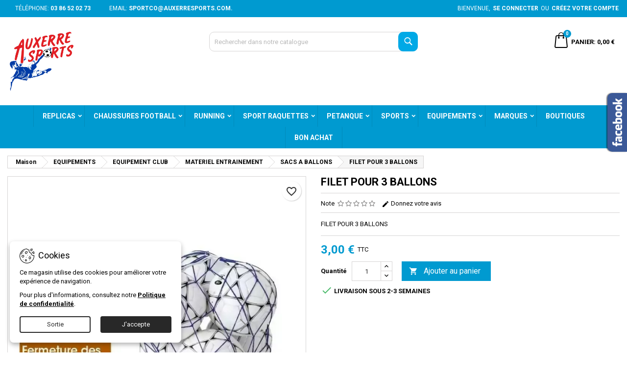

--- FILE ---
content_type: text/html; charset=utf-8
request_url: https://www.auxerresports.com/sacs-a-ballons/2438-filet-pour-3-ballons.html
body_size: 34158
content:
<!doctype html>
<html lang="fr">

  <head>
    
      <meta name="msvalidate.01" content="9576FDF28FCBBFBD455CB45ED5B3A9C8" />

  <meta charset="utf-8">


  <meta http-equiv="x-ua-compatible" content="ie=edge">



  <title></title>
  
    
  
  <meta name="description" content="">
      <meta name="keywords" content="">
        <meta name="robots" content="index, follow">
        <link rel="canonical" href="https://www.auxerresports.com/sacs-a-ballons/2438-filet-pour-3-ballons.html">
  
  	  
		  	  
    
  
    <script type="application/ld+json">
  {
    "@context": "https://schema.org",
    "@type": "Organization",
    "name" : "Auxerre Sports",
    "url" : "https://www.auxerresports.com/"
         ,"logo": {
        "@type": "ImageObject",
        "url":"https://www.auxerresports.com/img/logo-1763386341.jpg"
      }
      }
</script>

<script type="application/ld+json">
  {
    "@context": "https://schema.org",
    "@type": "WebPage",
    "isPartOf": {
      "@type": "WebSite",
      "url":  "https://www.auxerresports.com/",
      "name": "Auxerre Sports"
    },
    "name": "",
    "url":  "https://www.auxerresports.com/sacs-a-ballons/2438-filet-pour-3-ballons.html"
  }
</script>


  <script type="application/ld+json">
    {
      "@context": "https://schema.org",
      "@type": "BreadcrumbList",
      "itemListElement": [
                  {
            "@type": "ListItem",
            "position": 1,
            "name": "Maison",
            "item": "https://www.auxerresports.com/"
          },                  {
            "@type": "ListItem",
            "position": 2,
            "name": "EQUIPEMENTS",
            "item": "https://www.auxerresports.com/680-equipements"
          },                  {
            "@type": "ListItem",
            "position": 3,
            "name": "EQUIPEMENT CLUB",
            "item": "https://www.auxerresports.com/1122-equipement-club"
          },                  {
            "@type": "ListItem",
            "position": 4,
            "name": "MATERIEL ENTRAINEMENT",
            "item": "https://www.auxerresports.com/1130-materiel-entrainement"
          },                  {
            "@type": "ListItem",
            "position": 5,
            "name": "SACS A BALLONS",
            "item": "https://www.auxerresports.com/1137-sacs-a-ballons"
          },                  {
            "@type": "ListItem",
            "position": 6,
            "name": "FILET POUR 3 BALLONS",
            "item": "https://www.auxerresports.com/sacs-a-ballons/2438-filet-pour-3-ballons.html"
          }              ]
    }
  </script>
  
  
  
  <script type="application/ld+json">
  {
    "@context": "https://schema.org/",
    "@type": "Product",
    "name": "FILET POUR 3 BALLONS",
    "description": "",
    "category": "SACS A BALLONS",
    "image" :"https://www.auxerresports.com/6900-home_default/filet-pour-3-ballons.jpg",    "sku": "FIL3",
	    "mpn": "FIL3"
	        ,
    "brand": {
      "@type": "Brand",
      "name": "TREMBLAY"
    }
                ,
    "offers": {
      "@type": "Offer",
      "priceCurrency": "EUR",
      "name": "FILET POUR 3 BALLONS",
      "price": "3",
      "url": "https://www.auxerresports.com/sacs-a-ballons/2438-filet-pour-3-ballons.html",
      "priceValidUntil": "2026-02-08",
              "image": ["https://www.auxerresports.com/6900-large_default/filet-pour-3-ballons.jpg","https://www.auxerresports.com/6901-large_default/filet-pour-3-ballons.jpg"],
            "sku": "FIL3",
	        "mpn": "FIL3",
	                    	        "availability": "https://schema.org/BackOrder",
	        "seller": {
        "@type": "Organization",
        "name": "Auxerre Sports"
      }
    }
      }
</script>

  
  
    
  

  
    <meta property="og:title" content="" />
    <meta property="og:description" content="" />
    <meta property="og:url" content="https://www.auxerresports.com/sacs-a-ballons/2438-filet-pour-3-ballons.html" />
    <meta property="og:site_name" content="Auxerre Sports" />
        



  <meta name="viewport" content="width=device-width, initial-scale=1">



  <link rel="icon" type="image/vnd.microsoft.icon" href="https://www.auxerresports.com/img/favicon-1.ico?1763386270">
  <link rel="shortcut icon" type="image/x-icon" href="https://www.auxerresports.com/img/favicon-1.ico?1763386270">



  
  <link rel="stylesheet" href="https://www.auxerresports.com/themes/AngarTheme/assets/css/theme.css" type="text/css" media="all">
  <link rel="stylesheet" href="https://www.auxerresports.com/themes/AngarTheme/assets/css/libs/jquery.bxslider.css" type="text/css" media="all">
  <link rel="stylesheet" href="https://www.auxerresports.com/themes/AngarTheme/assets/css/font-awesome.css" type="text/css" media="all">
  <link rel="stylesheet" href="https://www.auxerresports.com/themes/AngarTheme/assets/css/angartheme.css" type="text/css" media="all">
  <link rel="stylesheet" href="https://www.auxerresports.com/themes/AngarTheme/assets/css/home_modyficators.css" type="text/css" media="all">
  <link rel="stylesheet" href="https://www.auxerresports.com/themes/AngarTheme/assets/css/rwd.css" type="text/css" media="all">
  <link rel="stylesheet" href="https://www.auxerresports.com/themes/AngarTheme/assets/css/black.css" type="text/css" media="all">
  <link rel="stylesheet" href="https://www.auxerresports.com/modules/blockreassurance/views/dist/front.css" type="text/css" media="all">
  <link rel="stylesheet" href="https://www.auxerresports.com/themes/AngarTheme/modules/ps_searchbar/ps_searchbar.css" type="text/css" media="all">
  <link rel="stylesheet" href="/modules/layerslider/views/css/layerslider/layerslider.css?v=6.6.12" type="text/css" media="all">
  <link rel="stylesheet" href="/modules/layerslider/views/lib/font-awesome/css/font-awesome.min.css?v=4.7.0" type="text/css" media="all">
  <link rel="stylesheet" href="https://fonts.googleapis.com/css?family=Ubuntu:300,300italic,regular,italic,500,500italic,700,700italic&amp;subset=latin,latin-ext" type="text/css" media="all">
  <link rel="stylesheet" href="https://www.auxerresports.com/themes/AngarTheme/modules/productcomments/views/css/productcomments.css" type="text/css" media="all">
  <link rel="stylesheet" href="https://www.auxerresports.com/modules/angarcookieinfo/views/css/angarcookieinfo.css" type="text/css" media="all">
  <link rel="stylesheet" href="https://www.auxerresports.com/modules/axepta//views/css/front.css" type="text/css" media="all">
  <link rel="stylesheet" href="https://www.auxerresports.com/modules/angarbanners/views/css/hooks.css" type="text/css" media="all">
  <link rel="stylesheet" href="https://www.auxerresports.com/modules/angarcmsinfo/views/css/angarcmsinfo.css" type="text/css" media="all">
  <link rel="stylesheet" href="https://www.auxerresports.com/modules/angarfacebook/views/css/angarfacebook.css" type="text/css" media="all">
  <link rel="stylesheet" href="https://www.auxerresports.com/modules/angarscrolltop/views/css/angarscrolltop.css" type="text/css" media="all">
  <link rel="stylesheet" href="https://www.auxerresports.com/js/jquery/ui/themes/base/minified/jquery-ui.min.css" type="text/css" media="all">
  <link rel="stylesheet" href="https://www.auxerresports.com/js/jquery/ui/themes/base/minified/jquery.ui.theme.min.css" type="text/css" media="all">
  <link rel="stylesheet" href="https://www.auxerresports.com/themes/AngarTheme/modules/blockwishlist/public/wishlist.css" type="text/css" media="all">
  <link rel="stylesheet" href="https://www.auxerresports.com/themes/AngarTheme/assets/css/custom.css" type="text/css" media="all">


<link rel="stylesheet" rel="preload" as="style" href="https://fonts.googleapis.com/css?family=Roboto:400,700&amp;subset=latin,latin-ext&display=block" type="text/css" media="all" />



  

  <script type="text/javascript">
        var LS_Meta = {"v":"6.6.12"};
        var ap5_cartPackProducts = [];
        var ap5_cartRefreshUrl = "https:\/\/www.auxerresports.com\/module\/pm_advancedpack\/ajax_cart?ajax=1&action=refresh";
        var ap5_modalErrorClose = "Fermer";
        var ap5_modalErrorTitle = "Une erreur est survenue";
        var blockwishlistController = "https:\/\/www.auxerresports.com\/module\/blockwishlist\/action";
        var pm_advancedpack = {"ajaxUrl":"https:\/\/www.auxerresports.com\/module\/pm_advancedpack\/ajax","staticToken":"60f1a933eda82eba5a5fe91380784912"};
        var prestashop = {"cart":{"products":[],"totals":{"total":{"type":"total","label":"Total","amount":0,"value":"0,00\u00a0\u20ac"},"total_including_tax":{"type":"total","label":"Total TTC","amount":0,"value":"0,00\u00a0\u20ac"},"total_excluding_tax":{"type":"total","label":"Total HT :","amount":0,"value":"0,00\u00a0\u20ac"}},"subtotals":{"products":{"type":"products","label":"Sous-total","amount":0,"value":"0,00\u00a0\u20ac"},"discounts":null,"shipping":{"type":"shipping","label":"Livraison","amount":0,"value":""},"tax":{"type":"tax","label":"Taxes incluses","amount":0,"value":"0,00\u00a0\u20ac"}},"products_count":0,"summary_string":"0 articles","vouchers":{"allowed":1,"added":[]},"discounts":[],"minimalPurchase":0,"minimalPurchaseRequired":""},"currency":{"id":1,"name":"Euro","iso_code":"EUR","iso_code_num":"978","sign":"\u20ac"},"customer":{"lastname":null,"firstname":null,"email":null,"birthday":null,"newsletter":null,"newsletter_date_add":null,"optin":null,"website":null,"company":null,"siret":null,"ape":null,"is_logged":false,"gender":{"type":null,"name":null},"addresses":[]},"country":{"id_zone":"9","id_currency":"0","call_prefix":"33","iso_code":"FR","active":"1","contains_states":"0","need_identification_number":"0","need_zip_code":"1","zip_code_format":"NNNNN","display_tax_label":"1","name":"France","id":8},"language":{"name":"Fran\u00e7ais (French)","iso_code":"fr","locale":"fr-FR","language_code":"fr","active":"1","is_rtl":"0","date_format_lite":"d\/m\/Y","date_format_full":"d\/m\/Y H:i:s","id":1},"page":{"title":"","canonical":"https:\/\/www.auxerresports.com\/sacs-a-ballons\/2438-filet-pour-3-ballons.html","meta":{"title":"FILET POUR 3 BALLONS","description":"FILET POUR 3 BALLONS","keywords":"","robots":"index"},"page_name":"product","body_classes":{"lang-fr":true,"lang-rtl":false,"country-FR":true,"currency-EUR":true,"layout-left-column":true,"page-product":true,"tax-display-enabled":true,"page-customer-account":false,"product-id-2438":true,"product-FILET POUR 3 BALLONS":true,"product-id-category-1137":true,"product-id-manufacturer-21":true,"product-id-supplier-0":true,"product-available-for-order":true},"admin_notifications":[],"password-policy":{"feedbacks":{"0":"Tr\u00e8s faible","1":"Faible","2":"Moyenne","3":"Fort","4":"Tr\u00e8s fort","Straight rows of keys are easy to guess":"Les suites de touches sur le clavier sont faciles \u00e0 deviner","Short keyboard patterns are easy to guess":"Les mod\u00e8les courts sur le clavier sont faciles \u00e0 deviner.","Use a longer keyboard pattern with more turns":"Utilisez une combinaison de touches plus longue et plus complexe.","Repeats like \"aaa\" are easy to guess":"Les r\u00e9p\u00e9titions (ex. : \"aaa\") sont faciles \u00e0 deviner.","Repeats like \"abcabcabc\" are only slightly harder to guess than \"abc\"":"Les r\u00e9p\u00e9titions (ex. : \"abcabcabc\") sont seulement un peu plus difficiles \u00e0 deviner que \"abc\".","Sequences like abc or 6543 are easy to guess":"Les s\u00e9quences (ex. : abc ou 6543) sont faciles \u00e0 deviner.","Recent years are easy to guess":"Les ann\u00e9es r\u00e9centes sont faciles \u00e0 deviner.","Dates are often easy to guess":"Les dates sont souvent faciles \u00e0 deviner.","This is a top-10 common password":"Ce mot de passe figure parmi les 10 mots de passe les plus courants.","This is a top-100 common password":"Ce mot de passe figure parmi les 100 mots de passe les plus courants.","This is a very common password":"Ceci est un mot de passe tr\u00e8s courant.","This is similar to a commonly used password":"Ce mot de passe est similaire \u00e0 un mot de passe couramment utilis\u00e9.","A word by itself is easy to guess":"Un mot seul est facile \u00e0 deviner.","Names and surnames by themselves are easy to guess":"Les noms et les surnoms seuls sont faciles \u00e0 deviner.","Common names and surnames are easy to guess":"Les noms et les pr\u00e9noms courants sont faciles \u00e0 deviner.","Use a few words, avoid common phrases":"Utilisez quelques mots, \u00e9vitez les phrases courantes.","No need for symbols, digits, or uppercase letters":"Pas besoin de symboles, de chiffres ou de majuscules.","Avoid repeated words and characters":"\u00c9viter de r\u00e9p\u00e9ter les mots et les caract\u00e8res.","Avoid sequences":"\u00c9viter les s\u00e9quences.","Avoid recent years":"\u00c9vitez les ann\u00e9es r\u00e9centes.","Avoid years that are associated with you":"\u00c9vitez les ann\u00e9es qui vous sont associ\u00e9es.","Avoid dates and years that are associated with you":"\u00c9vitez les dates et les ann\u00e9es qui vous sont associ\u00e9es.","Capitalization doesn't help very much":"Les majuscules ne sont pas tr\u00e8s utiles.","All-uppercase is almost as easy to guess as all-lowercase":"Un mot de passe tout en majuscules est presque aussi facile \u00e0 deviner qu'un mot de passe tout en minuscules.","Reversed words aren't much harder to guess":"Les mots invers\u00e9s ne sont pas beaucoup plus difficiles \u00e0 deviner.","Predictable substitutions like '@' instead of 'a' don't help very much":"Les substitutions pr\u00e9visibles comme '\"@\" au lieu de \"a\" n'aident pas beaucoup.","Add another word or two. Uncommon words are better.":"Ajoutez un autre mot ou deux. Pr\u00e9f\u00e9rez les mots peu courants."}}},"shop":{"name":"Auxerre Sports","logo":"https:\/\/www.auxerresports.com\/img\/logo-1763386341.jpg","stores_icon":"https:\/\/www.auxerresports.com\/img\/logo_stores.png","favicon":"https:\/\/www.auxerresports.com\/img\/favicon-1.ico"},"core_js_public_path":"\/themes\/","urls":{"base_url":"https:\/\/www.auxerresports.com\/","current_url":"https:\/\/www.auxerresports.com\/sacs-a-ballons\/2438-filet-pour-3-ballons.html","shop_domain_url":"https:\/\/www.auxerresports.com","img_ps_url":"https:\/\/www.auxerresports.com\/img\/","img_cat_url":"https:\/\/www.auxerresports.com\/img\/c\/","img_lang_url":"https:\/\/www.auxerresports.com\/img\/l\/","img_prod_url":"https:\/\/www.auxerresports.com\/img\/p\/","img_manu_url":"https:\/\/www.auxerresports.com\/img\/m\/","img_sup_url":"https:\/\/www.auxerresports.com\/img\/su\/","img_ship_url":"https:\/\/www.auxerresports.com\/img\/s\/","img_store_url":"https:\/\/www.auxerresports.com\/img\/st\/","img_col_url":"https:\/\/www.auxerresports.com\/img\/co\/","img_url":"https:\/\/www.auxerresports.com\/themes\/AngarTheme\/assets\/img\/","css_url":"https:\/\/www.auxerresports.com\/themes\/AngarTheme\/assets\/css\/","js_url":"https:\/\/www.auxerresports.com\/themes\/AngarTheme\/assets\/js\/","pic_url":"https:\/\/www.auxerresports.com\/upload\/","theme_assets":"https:\/\/www.auxerresports.com\/themes\/AngarTheme\/assets\/","theme_dir":"https:\/\/www.auxerresports.com\/themes\/AngarTheme\/","pages":{"address":"https:\/\/www.auxerresports.com\/adresse","addresses":"https:\/\/www.auxerresports.com\/adresses","authentication":"https:\/\/www.auxerresports.com\/connexion","manufacturer":"https:\/\/www.auxerresports.com\/marques","cart":"https:\/\/www.auxerresports.com\/panier","category":"https:\/\/www.auxerresports.com\/index.php?controller=category","cms":"https:\/\/www.auxerresports.com\/index.php?controller=cms","contact":"https:\/\/www.auxerresports.com\/nous-contacter","discount":"https:\/\/www.auxerresports.com\/reduction","guest_tracking":"https:\/\/www.auxerresports.com\/suivi-commande-invite","history":"https:\/\/www.auxerresports.com\/historique-commandes","identity":"https:\/\/www.auxerresports.com\/identite","index":"https:\/\/www.auxerresports.com\/","my_account":"https:\/\/www.auxerresports.com\/mon-compte","order_confirmation":"https:\/\/www.auxerresports.com\/confirmation-commande","order_detail":"https:\/\/www.auxerresports.com\/index.php?controller=order-detail","order_follow":"https:\/\/www.auxerresports.com\/suivi-commande","order":"https:\/\/www.auxerresports.com\/commande","order_return":"https:\/\/www.auxerresports.com\/index.php?controller=order-return","order_slip":"https:\/\/www.auxerresports.com\/avoirs","pagenotfound":"https:\/\/www.auxerresports.com\/page-introuvable","password":"https:\/\/www.auxerresports.com\/recuperation-mot-de-passe","pdf_invoice":"https:\/\/www.auxerresports.com\/index.php?controller=pdf-invoice","pdf_order_return":"https:\/\/www.auxerresports.com\/index.php?controller=pdf-order-return","pdf_order_slip":"https:\/\/www.auxerresports.com\/index.php?controller=pdf-order-slip","prices_drop":"https:\/\/www.auxerresports.com\/promotions","product":"https:\/\/www.auxerresports.com\/index.php?controller=product","registration":"https:\/\/www.auxerresports.com\/index.php?controller=registration","search":"https:\/\/www.auxerresports.com\/recherche","sitemap":"https:\/\/www.auxerresports.com\/plan-site","stores":"https:\/\/www.auxerresports.com\/magasins","supplier":"https:\/\/www.auxerresports.com\/fournisseur","new_products":"https:\/\/www.auxerresports.com\/nouveaux-produits","brands":"https:\/\/www.auxerresports.com\/marques","register":"https:\/\/www.auxerresports.com\/index.php?controller=registration","order_login":"https:\/\/www.auxerresports.com\/commande?login=1"},"alternative_langs":[],"actions":{"logout":"https:\/\/www.auxerresports.com\/?mylogout="},"no_picture_image":{"bySize":{"small_default":{"url":"https:\/\/www.auxerresports.com\/img\/p\/fr-default-small_default.jpg","width":98,"height":98},"cart_default":{"url":"https:\/\/www.auxerresports.com\/img\/p\/fr-default-cart_default.jpg","width":125,"height":125},"home_default":{"url":"https:\/\/www.auxerresports.com\/img\/p\/fr-default-home_default.jpg","width":300,"height":300},"medium_default":{"url":"https:\/\/www.auxerresports.com\/img\/p\/fr-default-medium_default.jpg","width":452,"height":452},"large_default":{"url":"https:\/\/www.auxerresports.com\/img\/p\/fr-default-large_default.jpg","width":800,"height":800}},"small":{"url":"https:\/\/www.auxerresports.com\/img\/p\/fr-default-small_default.jpg","width":98,"height":98},"medium":{"url":"https:\/\/www.auxerresports.com\/img\/p\/fr-default-home_default.jpg","width":300,"height":300},"large":{"url":"https:\/\/www.auxerresports.com\/img\/p\/fr-default-large_default.jpg","width":800,"height":800},"legend":""}},"configuration":{"display_taxes_label":true,"display_prices_tax_incl":true,"is_catalog":false,"show_prices":true,"opt_in":{"partner":false},"quantity_discount":{"type":"discount","label":"Remise sur prix unitaire"},"voucher_enabled":1,"return_enabled":1},"field_required":[],"breadcrumb":{"links":[{"title":"Maison","url":"https:\/\/www.auxerresports.com\/"},{"title":"EQUIPEMENTS","url":"https:\/\/www.auxerresports.com\/680-equipements"},{"title":"EQUIPEMENT CLUB","url":"https:\/\/www.auxerresports.com\/1122-equipement-club"},{"title":"MATERIEL ENTRAINEMENT","url":"https:\/\/www.auxerresports.com\/1130-materiel-entrainement"},{"title":"SACS A BALLONS","url":"https:\/\/www.auxerresports.com\/1137-sacs-a-ballons"},{"title":"FILET POUR 3 BALLONS","url":"https:\/\/www.auxerresports.com\/sacs-a-ballons\/2438-filet-pour-3-ballons.html"}],"count":6},"link":{"protocol_link":"https:\/\/","protocol_content":"https:\/\/"},"time":1769274462,"static_token":"60f1a933eda82eba5a5fe91380784912","token":"c22895d302a5f8c66d707eaa8bf81f4c","debug":false,"modules":{"pm_advancedpack":null}};
        var productsAlreadyTagged = [];
        var psr_icon_color = "#F19D76";
        var removeFromWishlistUrl = "https:\/\/www.auxerresports.com\/module\/blockwishlist\/action?action=deleteProductFromWishlist";
        var wishlistAddProductToCartUrl = "https:\/\/www.auxerresports.com\/module\/blockwishlist\/action?action=addProductToCart";
        var wishlistUrl = "https:\/\/www.auxerresports.com\/module\/blockwishlist\/view";
      </script>



  <meta name="google-site-verification" content="L8JtLQmVmryxshwkUcFldpjBuZq9yl8QGip89ylb77U" /><!-- Google tag (gtag.js) -->
<script async src="https://www.googletagmanager.com/gtag/js?id=AW-17737788157"></script>
<script>
  window.dataLayer = window.dataLayer || [];
  function gtag(){dataLayer.push(arguments);}
  gtag('js', new Date());

  gtag('config', 'AW-17737788157', {'allow_enhanced_conversions': true});
</script>
<meta name="generator" content="Powered by Creative Slider 6.6.12 - Multi-Purpose, Responsive, Parallax, Mobile-Friendly Slider Module for PrestaShop.">
<script async src="https://www.googletagmanager.com/gtag/js?id=G-MQ827BG204"></script>
<script>
  window.dataLayer = window.dataLayer || [];
  function gtag(){dataLayer.push(arguments);}
  gtag('js', new Date());
  gtag(
    'config',
    'G-MQ827BG204',
    {
      'debug_mode':false
                      }
  );
</script>

 
<script type="application/ld+json">{"@context":"https:\/\/schema.org\/","@type":"Product","sku":"FIL3","mpn":"2438","name":"FILET POUR 3 BALLONS","description":" FILET POUR 3 BALLONS ","releaseDate":"2021-04-12 15:28:27","brand":{"@type":"Thing","name":"TREMBLAY"},"url":"https://www.auxerresports.com/sacs-a-ballons/2438-filet-pour-3-ballons.html","category":"SACS A BALLONS","image":{"@type":"ImageObject","url":"www.auxerresports.com/6900-large_default/filet-pour-3-ballons.jpg","width":1024,"height":680},"offers":{"@type":"Offer","price":"3","priceCurrency":"EUR","availability":"https:\/\/schema.org\/InStock","itemCondition":"NewCondition","seller":{"@type":"Organization","@id":"https://www.auxerresports.com/","name":"Auxerre Sports","url":"https://www.auxerresports.com/","logo":"https://www.auxerresports.com//img/logo-1763386341.jpg"},"url":"https://www.auxerresports.com/sacs-a-ballons/2438-filet-pour-3-ballons.html","priceValidUntil":"2026-12-31"}}</script>

<link rel="preconnect" href="https://analytics.twitter.com">
<link rel="preconnect" href="https://t.co">
<link rel="preconnect" href="https://stats.g.doubleclick.net">
<link rel="preconnect" href="https://www.google-analytics.com">
<link rel="preconnect" href="https://www.googleadservices.com">
<link rel="preconnect" href="https://sjs.bizographics.com">
<link rel="preconnect" href="https://www.google.com">
<link rel="preconnect" href="https://www.facebook.com">
<link rel="preconnect" href="https://www.google.fr">
<link rel="preconnect" href="https://googleads.g.doubleclick.net">
<link rel="preconnect" href="https://static.ads-twitter.com">
<link rel="preconnect" href="https://connect.facebook.net">
<link rel="preconnect" href="https://www.googletagmanager.com">
<link rel="preconnect" href="https://px.ads.linkedin.com">
<meta name="reply-to" content="sportco@auxerresports.com">
<meta name="identifier-url" content="www.auxerresports.com">
<meta name="copyright" content="Copyright &copy;2026 Auxerre Sports">






<style type="text/css">

@media (min-width:768px) {
									}

body {
	background-color: #ffffff;
	font-family: "Roboto", Arial, Helvetica, sans-serif;
}

.products .product-miniature .product-title {
    height: 73px;
}

.products .product-miniature .product-title a {
    font-size: 15px;
    line-height: 18px;
}

#content-wrapper .products .product-miniature .product-desc {
    height: 45px;
}

@media (min-width: 991px) {
    #home_categories ul li .cat-container {
        min-height: 0px;
    }
}

@media (min-width: 768px) {
    #_desktop_logo {
        padding-top: 20px;
        padding-bottom: 20px;
    }
}

div#search_widget form input[type=text],
div#search_widget form button[type=submit] {
    border-radius: 10px;
}

.cart_style_1 #header div#_desktop_cart .blockcart .header {
    border-radius: 10px;
}


nav.header-nav {
    background: #009ad0;
}

nav.header-nav,
.header_sep2 #contact-link span.shop-phone,
.header_sep2 #contact-link span.shop-phone.shop-tel,
.header_sep2 #contact-link span.shop-phone:last-child,
.header_sep2 .lang_currency_top,
.header_sep2 .lang_currency_top:last-child,
.header_sep2 #_desktop_currency_selector,
.header_sep2 #_desktop_language_selector,
.header_sep2 #_desktop_user_info {
    border-color: #009ad0;
}

#contact-link,
#contact-link a,
.lang_currency_top span.lang_currency_text,
.lang_currency_top .dropdown i.expand-more,
nav.header-nav .user-info span,
nav.header-nav .user-info a.logout,
#languages-block-top div.current,
nav.header-nav a {
    color: #ffffff;
}

#contact-link span.shop-phone strong,
#contact-link span.shop-phone strong a,
.lang_currency_top span.expand-more,
nav.header-nav .user-info a.account {
    color: #ffffff;
}

#contact-link span.shop-phone i {
    color: #009ad0;
}

.header-top {
    background: #ffffff;
}

.search_style_1 div#search_widget form button[type=submit] {
    background: #00a9e6;
    color: #ffffff;
}

.search_style_1 div#search_widget form button[type=submit]:hover {
    background: #00a9e6;
    color: #ffffff;
}

.search_style_2 div#search_widget form button[type=submit] {
    color: #000000;
}

.search_style_2 div#search_widget form button[type=submit]:hover {
    color: #000000;
}


.cart_style_1 #header div#_desktop_cart .blockcart .header {
    background: #009ad0;
}

.cart_style_1 #header div#_desktop_cart .blockcart .header a.cart_link {
    color: #ffffff;
}

.cart_style_2 #header div#_desktop_cart .blockcart .header a.cart_link,
.cart_style_3 #header div#_desktop_cart .blockcart .header a.cart_link,
.cart_style_4 #header div#_desktop_cart .blockcart .header a.cart_link,
.cart_style_5 #header div#_desktop_cart .blockcart .header a.cart_link,
#cart_icons a {
    color: #000000;
}

.cart_style_3 #header div#_desktop_cart .blockcart .header a.cart_link span.cart-products-count span.cart_qty,
.cart_style_5 #header div#_desktop_cart .blockcart .header a.cart_link span.cart-products-count span.cart_qty {
    background: #009ad0;
}


.stickycart_yes.sticky_cart #header div#_desktop_cart .blockcart .header .cart_index_title {
    background: #009ad0;
}

.stickycart_yes.sticky_cart #header div#_desktop_cart .blockcart .header a.cart_link span.cart-products-count span.cart_qty span {
    background: #ff5722;
}

.stickycart_yes.sticky_cart #header div#_desktop_cart .blockcart .header a.cart_link {
    color: #ffffff;
}

#homepage-slider .bx-wrapper .bx-pager.bx-default-pager a:hover,
#homepage-slider .bx-wrapper .bx-pager.bx-default-pager a.active{
    background: #009ad0;
}

div#rwd_menu {
    background: #009ad0;
}

div#rwd_menu,
div#rwd_menu a {
    color: #ffffff;
}

div#rwd_menu,
div#rwd_menu .rwd_menu_item,
div#rwd_menu .rwd_menu_item:first-child {
    border-color: #008bbb;
}

div#rwd_menu .rwd_menu_item:hover,
div#rwd_menu .rwd_menu_item:focus,
div#rwd_menu .rwd_menu_item a:hover,
div#rwd_menu .rwd_menu_item a:focus {
    color: #ffffff;
    background: #008bbb;
}

#mobile_top_menu_wrapper2 .top-menu li a:hover,
.rwd_menu_open ul.user_info li a:hover {
    background: #009ad0;
    color: #ffffff;
}

#_desktop_top_menu{
    background: #009ad0;
}

#_desktop_top_menu,
#_desktop_top_menu > ul > li,
.menu_sep1 #_desktop_top_menu > ul > li,
.menu_sep1 #_desktop_top_menu > ul > li:last-child,
.menu_sep2 #_desktop_top_menu,
.menu_sep2 #_desktop_top_menu > ul > li,
.menu_sep2 #_desktop_top_menu > ul > li:last-child,
.menu_sep3 #_desktop_top_menu,
.menu_sep4 #_desktop_top_menu,
.menu_sep5 #_desktop_top_menu,
.menu_sep6 #_desktop_top_menu {
    border-color: #008bbb;
}

#_desktop_top_menu > ul > li > a {
    color: #ffffff;
}

#_desktop_top_menu > ul > li:hover > a {
    color: #ffffff;
    background: #008bbb;
}

.submenu1 #_desktop_top_menu .popover.sub-menu ul.top-menu li a:hover,
.submenu3 #_desktop_top_menu .popover.sub-menu ul.top-menu li a:hover,
.live_edit_0.submenu1 #_desktop_top_menu .popover.sub-menu ul.top-menu li:hover > a,
.live_edit_0.submenu3 #_desktop_top_menu .popover.sub-menu ul.top-menu li:hover > a {
    background: #009ad0;
    color: #ffffff;
}


#home_categories .homecat_title span {
    border-color: #009ad0;
}

#home_categories ul li .homecat_name span {
    background: #009ad0;
}

#home_categories ul li a.view_more {
    background: #009ad0;
    color: #ffffff;
    border-color: #009ad0;
}

#home_categories ul li a.view_more:hover {
    background: #0000ad;
    color: #ffffff;
    border-color: #0000ad;
}

.columns .text-uppercase a,
.columns .text-uppercase span,
.columns div#_desktop_cart .cart_index_title a,
#home_man_product .catprod_title a span {
    border-color: #009ad0;
}

#index .tabs ul.nav-tabs li.nav-item a.active,
#index .tabs ul.nav-tabs li.nav-item a:hover,
.index_title a,
.index_title span {
    border-color: #009ad0;
}

a.product-flags-plist span.product-flag,
a.product-flags-plist span.product-flag.new,
#home_cat_product a.product-flags-plist span.product-flag.new,
#product #content .product-flags li,
#product #content .product-flags .product-flag.new {
    background: #009ad0;
}

a.product-flags-plist span.product-flag.discount-percentage,
a.product-flags-plist span.product-flag.discount,
a.product-flags-plist span.product-flag.out_of_stock,
.product-prices span.discount,
#product #content .product-flags .product-flag.discount,
#product #content .product-flags .product-flag.out_of_stock {
    background: #ff0000;
}

.products .product-miniature .product-title a,
#home_cat_product ul li .right-block .name_block a {
    color: #0000ad;
}

.products .product-miniature span.price,
#home_cat_product ul li .product-price-and-shipping .price,
.ui-widget .search_right span.search_price,
body#view #main .wishlist-product-price {
    color: #009ad0;
}

.button-container .add-to-cart:hover,
#subcart .cart-buttons .viewcart:hover,
body#view ul li.wishlist-products-item .wishlist-product-bottom .btn-primary:hover {
    background: #0000ad;
    color: #ffffff;
    border-color: #0000ad;
}

.button-container .add-to-cart,
.button-container .add-to-cart:disabled,
#subcart .cart-buttons .viewcart,
body#view ul li.wishlist-products-item .wishlist-product-bottom .btn-primary {
    background: #009ad0;
    color: #ffffff;
    border-color: #009ad0;
}

#home_cat_product .catprod_title span {
    border-color: #009ad0;
}

#home_man .man_title span {
    border-color: #009ad0;
}

div#angarinfo_block .icon_cms {
    color: #009ad0;
}

.footer-container {
    background: #009ad0;
}

.footer-container,
.footer-container .h3,
.footer-container .links .title,
.row.social_footer {
    border-color: #0000ad;
}

.footer-container .h3 span,
.footer-container .h3 a,
.footer-container .links .title span.h3,
.footer-container .links .title a.h3 {
    border-color: #009ad0;
}

.footer-container,
.footer-container .h3,
.footer-container .links .title .h3,
.footer-container a,
.footer-container li a,
.footer-container .links ul>li a {
    color: #ffffff;
}

.block_newsletter .btn-newsletter {
    background: #009ad0;
    color: #ffffff;
}

.block_newsletter .btn-newsletter:hover {
    background: #0000ad;
    color: #ffffff;
}

.footer-container .bottom-footer {
    background: #009ad0;
    border-color: #009ad0;
    color: #ffffff;
}

.product-prices .current-price span.price {
    color: #009ad0;
}

.product-add-to-cart button.btn.add-to-cart:hover {
    background: #0000ad;
    color: #ffffff;
    border-color: #c4c4f5;
}

.product-add-to-cart button.btn.add-to-cart,
.product-add-to-cart button.btn.add-to-cart:disabled {
    background: #009ad0;
    color: #ffffff;
    border-color: #009ad0;
}

#product .tabs ul.nav-tabs li.nav-item a.active,
#product .tabs ul.nav-tabs li.nav-item a:hover,
#product .index_title span,
.page-product-heading span,
body #product-comments-list-header .comments-nb {
    border-color: #009ad0;
}

body .btn-primary:hover {
    background: #0000ad;
    color: #ffffff;
    border-color: #0000ad;
}

body .btn-primary,
body .btn-primary.disabled,
body .btn-primary:disabled,
body .btn-primary.disabled:hover {
    background: #009ad0;
    color: #ffffff;
    border-color: #0000ad;
}

body .btn-secondary:hover {
    background: #0000ad;
    color: #0000ad;
    border-color: #0000ad;
}

body .btn-secondary,
body .btn-secondary.disabled,
body .btn-secondary:disabled,
body .btn-secondary.disabled:hover {
    background: #f6f6f6;
    color: #0000ad;
    border-color: #0000ad;
}

.form-control:focus, .input-group.focus {
    border-color: #0000ad;
    outline-color: #0000ad;
}

body .pagination .page-list .current a,
body .pagination .page-list a:hover,
body .pagination .page-list .current a.disabled,
body .pagination .page-list .current a.disabled:hover {
    color: #009ad0;
}

.page-my-account #content .links a:hover i {
    color: #009ad0;
}

#scroll_top {
    background: #009ad0;
    color: #ffffff;
}

#scroll_top:hover,
#scroll_top:focus {
    background: #0000ad;
    color: #ffffff;
}

</style>



    
  <meta property="og:type" content="product">
      <meta property="og:image" content="https://www.auxerresports.com/6900-large_default/filet-pour-3-ballons.jpg">
  
      <meta property="product:pretax_price:amount" content="2.5">
    <meta property="product:pretax_price:currency" content="EUR">
    <meta property="product:price:amount" content="3">
    <meta property="product:price:currency" content="EUR">
    
  </head>

  <body id="product" class="lang-fr country-fr currency-eur layout-left-column page-product tax-display-enabled product-id-2438 product-filet-pour-3-ballons product-id-category-1137 product-id-manufacturer-21 product-id-supplier-0 product-available-for-order live_edit_  ps_823 no_bg bg_attatchment_normal bg_position_tl bg_repeat_xy bg_size_initial slider_position_top slider_controls_white banners_top3 banners_top_tablets3 banners_top_phones1 banners_bottom2 banners_bottom_tablets2 banners_bottom_phones1 submenu1 pl_1col_qty_5 pl_2col_qty_6 pl_3col_qty_3 pl_1col_qty_bigtablets_4 pl_2col_qty_bigtablets_2 pl_3col_qty_bigtablets_2 pl_1col_qty_tablets_3 pl_1col_qty_phones_2 home_tabs1 pl_border_type2 pl_button_icon_yes pl_button_qty4 pl_desc_yes pl_reviews_no pl_availability_yes product_layout2 hide_reference_yes hide_reassurance_yes product_tabs1 menu_sep1 header_sep1 slider_full_width feat_cat_style2 feat_cat5 feat_cat_bigtablets3 feat_cat_tablets2 feat_cat_phones1 all_products_yes pl_colors_no newsletter_info_no stickycart_yes stickymenu_no homeicon_yes pl_man_empty_line product_hide_man_yes cart_style_3 pl_ref_yes header_style_1 mainfont_Roboto bg_white page_width_1900 pl_qty_yes pl_stock_yes product_stock_no cat_image_yes cat_desc_mobile_yes subcat_image_no subcat_style_2 subcat_qty_5 pl_price_default product_price_default footer_style_1 pl_grayout_no pl_gallery_type_3 nav_uppercase_yes logo_center_no search_style_1 menu_center_yes menu_uppercase_yes submenu_uppercase_yes lc_index_hide_no lc_category_hide_no lc_product_hide_yes lc_cms_hide_no lc_width_20 lc_category_style_1 lc_banner_hide_yes pl_align_center pl_name_uppercase_no pl_qv_style_1 footer_links_style_1 footer_links_column_1 footer_social_yes prod_arrows_no prod_thumb_style_2 popup_thumb_style_1 standard_carusele not_logged    ">

    
      
    

    <main>
      
              

      <header id="header">
        
          


  <div class="header-banner">
    
  </div>



  <nav class="header-nav">
    <div class="container">
      <div class="row">
          <div class="col-md-12 col-xs-12">
            
<div id="_desktop_contact_link">
  <div id="contact-link">

			<span class="shop-phone contact_link">
			<a href="https://www.auxerresports.com/nous-contacter">Contact</a>
		</span>
	
			<span class="shop-phone shop-tel">
			<i class="fa fa-phone"></i>
			<span class="shop-phone_text">Téléphone:</span>
			<strong><a href="tel:03 86 52 02 73">03 86 52 02 73</a></strong>
		</span>
	
			<span class="shop-phone shop-email">
			<i class="fa fa-envelope"></i>
			<span class="shop-phone_text">Email:</span>
			<strong><a href="&#109;&#97;&#105;&#108;&#116;&#111;&#58;%73%70%6f%72%74%63%6f@%61%75%78%65%72%72%65%73%70%6f%72%74%73.%63%6f%6d." >&#x73;&#x70;&#x6f;&#x72;&#x74;&#x63;&#x6f;&#x40;&#x61;&#x75;&#x78;&#x65;&#x72;&#x72;&#x65;&#x73;&#x70;&#x6f;&#x72;&#x74;&#x73;&#x2e;&#x63;&#x6f;&#x6d;&#x2e;</a></strong>
		</span>
	

  </div>
</div>


            <div id="_desktop_user_info">
  <div class="user-info">


	<ul class="user_info hidden-md-up">

		
			<li><a href="https://www.auxerresports.com/mon-compte" title="Connectez-vous à votre compte client" rel="nofollow">Se connecter</a></li>
			<li><a href="https://www.auxerresports.com/index.php?controller=registration" title="Connectez-vous à votre compte client" rel="nofollow">Créez votre compte</a></li>

		
	</ul>


	<div class="hidden-sm-down">
		<span class="welcome">Bienvenue,</span>
					<a class="account" href="https://www.auxerresports.com/mon-compte" title="Connectez-vous à votre compte client" rel="nofollow">Se connecter</a>

			<span class="or">ou</span>

			<a class="account" href="https://www.auxerresports.com/index.php?controller=registration" title="Connectez-vous à votre compte client" rel="nofollow">Créez votre compte</a>
			</div>


  </div>
</div>
          </div>
      </div>
    </div>
  </nav>



  <div class="header-top">
    <div class="container">
	  <div class="row">
        <div class="col-md-4 hidden-sm-down2" id="_desktop_logo">
                            <a href="https://www.auxerresports.com/">
                  <img class="logo img-responsive" src="https://www.auxerresports.com/img/logo-1763386341.jpg" alt="Auxerre Sports">
                </a>
                    </div>
		
<div id="_desktop_cart">

	<div class="cart_top">

		<div class="blockcart cart-preview inactive" data-refresh-url="//www.auxerresports.com/module/ps_shoppingcart/ajax">
			<div class="header">
			
				<div class="cart_index_title">
					<a class="cart_link" rel="nofollow" href="//www.auxerresports.com/panier?action=show">
						<i class="shopping-cart"></i>
						<span class="hidden-sm-down cart_title">Panier</span>
						<span class="cart-products-count">
							<span class="cart_qty"><span>0</span></span>
							<span class="cart_text"> Produits - </span>
							<span class="cart_total">0,00 €</span>
						</span>
					</a>
				</div>


				<div id="subcart">

					<ul class="cart_products">

											<li>Il n'y a plus d'articles dans votre panier</li>
					
										</ul>

					<ul class="cart-subtotals">

				
						<li>
							<span class="text">Livraison</span>
							<span class="value"></span>
							<span class="clearfix"></span>
						</li>

						<li>
							<span class="text">Total</span>
							<span class="value">0,00 €</span>
							<span class="clearfix"></span>
						</li>

					</ul>

					<div class="cart-buttons">
						<a class="btn btn-primary viewcart" rel="nofollow" href="//www.auxerresports.com/panier?action=show">Commander <i class="material-icons">&#xE315;</i></a>
											</div>

				</div>

			</div>
		</div>

	</div>


</div>


<!-- Block search module TOP -->
<div id="_desktop_search_widget" class="col-lg-4 col-md-4 col-sm-12 search-widget hidden-sm-down ">
	<div id="search_widget" data-search-controller-url="//www.auxerresports.com/recherche">
		<form method="get" action="//www.auxerresports.com/recherche">
			<input type="hidden" name="controller" value="search">
			<input type="text" name="s" value="" placeholder="Rechercher dans notre catalogue" aria-label="Recherche">
			<button type="submit">
				<i class="search"></i>
				<span class="sr-only">Recherche</span>
			</button>
		</form>
	</div>
</div>
<!-- /Block search module TOP -->
<script>
    gtag(
        'event',
        'conversion',
        {"send_to":"AW-17737788157\/-g2rCP3a1sEbEP3VhIpC","value":"3","currency":"EUR"}
    );
</script>

		<div class="clearfix"></div>
	  </div>
    </div>

	<div id="rwd_menu" class="hidden-md-up">
		<div class="container">
			<div id="menu-icon2" class="rwd_menu_item"><i class="material-icons d-inline">&#xE5D2;</i></div>
			<div id="search-icon" class="rwd_menu_item"><i class="material-icons search">&#xE8B6;</i></div>
			<div id="user-icon" class="rwd_menu_item"><i class="material-icons logged">&#xE7FF;</i></div>
			<div id="_mobile_cart" class="rwd_menu_item"></div>
		</div>
		<div class="clearfix"></div>
	</div>

	<div class="container">
		<div id="mobile_top_menu_wrapper2" class="rwd_menu_open hidden-md-up" style="display:none;">
			<div class="js-top-menu mobile" id="_mobile_top_menu"></div>
		</div>

		<div id="mobile_search_wrapper" class="rwd_menu_open hidden-md-up" style="display:none;">
			<div id="_mobile_search_widget"></div>
		</div>

		<div id="mobile_user_wrapper" class="rwd_menu_open hidden-md-up" style="display:none;">
			<div id="_mobile_user_info"></div>
		</div>
	</div>
  </div>
  

<div class="menu js-top-menu position-static hidden-sm-down" id="_desktop_top_menu" aria-label="Menu principal">
    

      <ul class="top-menu container" id="top-menu" data-depth="0">

					<li class="home_icon"><a href="https://www.auxerresports.com/"><i class="icon-home"></i><span class="sr-only">Maison</span></a></li>
		
	    
							<li class="category" id="category-1334">
								  <a
					class="dropdown-item sf-with-ul"
					href="https://www.auxerresports.com/1334-replicas" data-depth="0"
									  >
										  					  					  <span class="float-xs-right hidden-md-up">
						<span data-target="#top_sub_menu_36926" data-toggle="collapse" class="navbar-toggler collapse-icons">
						  <i class="material-icons add">&#xE313;</i>
						  <i class="material-icons remove">&#xE316;</i>
						</span>
					  </span>
										REPLICAS
				  </a>
				  				  <div  class="popover sub-menu js-sub-menu collapse" id="top_sub_menu_36926">
					

      <ul class="top-menu container"  data-depth="1">

		
	    
							<li class="category" id="category-1341">
								  <a
					class="dropdown-item dropdown-submenu sf-with-ul"
					href="https://www.auxerresports.com/1341-nations" data-depth="1"
									  >
										  					  					  <span class="float-xs-right hidden-md-up">
						<span data-target="#top_sub_menu_93454" data-toggle="collapse" class="navbar-toggler collapse-icons">
						  <i class="material-icons add">&#xE313;</i>
						  <i class="material-icons remove">&#xE316;</i>
						</span>
					  </span>
										NATIONS
				  </a>
				  				  <div  class="collapse" id="top_sub_menu_93454">
					

      <ul class="top-menu container"  data-depth="2">

		
	    
							<li class="category" id="category-1363">
								  <a
					class="dropdown-item"
					href="https://www.auxerresports.com/1363-algerie" data-depth="2"
									  >
										ALGERIE
				  </a>
				  				</li>
							<li class="category" id="category-1364">
								  <a
					class="dropdown-item"
					href="https://www.auxerresports.com/1364-allemagne" data-depth="2"
									  >
										ALLEMAGNE
				  </a>
				  				</li>
							<li class="category" id="category-1365">
								  <a
					class="dropdown-item"
					href="https://www.auxerresports.com/1365-argentine" data-depth="2"
									  >
										ARGENTINE
				  </a>
				  				</li>
							<li class="category" id="category-1366">
								  <a
					class="dropdown-item"
					href="https://www.auxerresports.com/1366-belgique" data-depth="2"
									  >
										BELGIQUE
				  </a>
				  				</li>
							<li class="category" id="category-1367">
								  <a
					class="dropdown-item"
					href="https://www.auxerresports.com/1367-espagne" data-depth="2"
									  >
										ESPAGNE
				  </a>
				  				</li>
							<li class="category" id="category-1368">
								  <a
					class="dropdown-item"
					href="https://www.auxerresports.com/1368-italie" data-depth="2"
									  >
										ITALIE
				  </a>
				  				</li>
							<li class="category" id="category-1369">
								  <a
					class="dropdown-item"
					href="https://www.auxerresports.com/1369-portugal" data-depth="2"
									  >
										PORTUGAL
				  </a>
				  				</li>
			
		
      </ul>


									  </div>
				  				</li>
							<li class="category" id="category-1342">
								  <a
					class="dropdown-item dropdown-submenu"
					href="https://www.auxerresports.com/1342-afrique-du-sud" data-depth="1"
									  >
										AFRIQUE DU SUD
				  </a>
				  				</li>
							<li class="category" id="category-1340">
								  <a
					class="dropdown-item dropdown-submenu sf-with-ul"
					href="https://www.auxerresports.com/1340-allemagne" data-depth="1"
									  >
										  					  					  <span class="float-xs-right hidden-md-up">
						<span data-target="#top_sub_menu_26972" data-toggle="collapse" class="navbar-toggler collapse-icons">
						  <i class="material-icons add">&#xE313;</i>
						  <i class="material-icons remove">&#xE316;</i>
						</span>
					  </span>
										ALLEMAGNE
				  </a>
				  				  <div  class="collapse" id="top_sub_menu_26972">
					

      <ul class="top-menu container"  data-depth="2">

		
	    
							<li class="category" id="category-1362">
								  <a
					class="dropdown-item"
					href="https://www.auxerresports.com/1362-bayern" data-depth="2"
									  >
										BAYERN
				  </a>
				  				</li>
							<li class="category" id="category-1361">
								  <a
					class="dropdown-item"
					href="https://www.auxerresports.com/1361-bvb-dortmund" data-depth="2"
									  >
										BVB DORTMUND
				  </a>
				  				</li>
							<li class="category" id="category-1412">
								  <a
					class="dropdown-item"
					href="https://www.auxerresports.com/1412-leipzig" data-depth="2"
									  >
										LEIPZIG
				  </a>
				  				</li>
			
		
      </ul>


									  </div>
				  				</li>
							<li class="category" id="category-1345">
								  <a
					class="dropdown-item dropdown-submenu sf-with-ul"
					href="https://www.auxerresports.com/1345-angleterre" data-depth="1"
									  >
										  					  					  <span class="float-xs-right hidden-md-up">
						<span data-target="#top_sub_menu_62064" data-toggle="collapse" class="navbar-toggler collapse-icons">
						  <i class="material-icons add">&#xE313;</i>
						  <i class="material-icons remove">&#xE316;</i>
						</span>
					  </span>
										ANGLETERRE
				  </a>
				  				  <div  class="collapse" id="top_sub_menu_62064">
					

      <ul class="top-menu container"  data-depth="2">

		
	    
							<li class="category" id="category-1372">
								  <a
					class="dropdown-item"
					href="https://www.auxerresports.com/1372-arsenal-afc" data-depth="2"
									  >
										ARSENAL AFC
				  </a>
				  				</li>
							<li class="category" id="category-1374">
								  <a
					class="dropdown-item"
					href="https://www.auxerresports.com/1374-liverpool" data-depth="2"
									  >
										LIVERPOOL
				  </a>
				  				</li>
							<li class="category" id="category-1373">
								  <a
					class="dropdown-item"
					href="https://www.auxerresports.com/1373-manchester-city" data-depth="2"
									  >
										MANCHESTER CITY
				  </a>
				  				</li>
							<li class="category" id="category-1375">
								  <a
					class="dropdown-item"
					href="https://www.auxerresports.com/1375-manchester-united" data-depth="2"
									  >
										MANCHESTER UNITED
				  </a>
				  				</li>
			
		
      </ul>


									  </div>
				  				</li>
							<li class="category" id="category-1346">
								  <a
					class="dropdown-item dropdown-submenu"
					href="https://www.auxerresports.com/1346-autriche" data-depth="1"
									  >
										AUTRICHE
				  </a>
				  				</li>
							<li class="category" id="category-1343">
								  <a
					class="dropdown-item dropdown-submenu sf-with-ul"
					href="https://www.auxerresports.com/1343-espagne" data-depth="1"
									  >
										  					  					  <span class="float-xs-right hidden-md-up">
						<span data-target="#top_sub_menu_58387" data-toggle="collapse" class="navbar-toggler collapse-icons">
						  <i class="material-icons add">&#xE313;</i>
						  <i class="material-icons remove">&#xE316;</i>
						</span>
					  </span>
										ESPAGNE
				  </a>
				  				  <div  class="collapse" id="top_sub_menu_58387">
					

      <ul class="top-menu container"  data-depth="2">

		
	    
							<li class="category" id="category-1370">
								  <a
					class="dropdown-item"
					href="https://www.auxerresports.com/1370-real-madrid" data-depth="2"
									  >
										REAL MADRID
				  </a>
				  				</li>
							<li class="category" id="category-1371">
								  <a
					class="dropdown-item"
					href="https://www.auxerresports.com/1371-valence" data-depth="2"
									  >
										VALENCE
				  </a>
				  				</li>
			
		
      </ul>


									  </div>
				  				</li>
							<li class="category" id="category-1338">
								  <a
					class="dropdown-item dropdown-submenu sf-with-ul"
					href="https://www.auxerresports.com/1338-france" data-depth="1"
									  >
										  					  					  <span class="float-xs-right hidden-md-up">
						<span data-target="#top_sub_menu_23321" data-toggle="collapse" class="navbar-toggler collapse-icons">
						  <i class="material-icons add">&#xE313;</i>
						  <i class="material-icons remove">&#xE316;</i>
						</span>
					  </span>
										FRANCE
				  </a>
				  				  <div  class="collapse" id="top_sub_menu_23321">
					

      <ul class="top-menu container"  data-depth="2">

		
	    
							<li class="category" id="category-1352">
								  <a
					class="dropdown-item"
					href="https://www.auxerresports.com/1352-bordeaux" data-depth="2"
									  >
										BORDEAUX
				  </a>
				  				</li>
							<li class="category" id="category-1353">
								  <a
					class="dropdown-item"
					href="https://www.auxerresports.com/1353-clermont" data-depth="2"
									  >
										CLERMONT
				  </a>
				  				</li>
							<li class="category" id="category-1354">
								  <a
					class="dropdown-item"
					href="https://www.auxerresports.com/1354-lens" data-depth="2"
									  >
										LENS
				  </a>
				  				</li>
							<li class="category" id="category-1355">
								  <a
					class="dropdown-item"
					href="https://www.auxerresports.com/1355-nice" data-depth="2"
									  >
										NICE
				  </a>
				  				</li>
							<li class="category" id="category-1356">
								  <a
					class="dropdown-item"
					href="https://www.auxerresports.com/1356-ol" data-depth="2"
									  >
										OL
				  </a>
				  				</li>
							<li class="category" id="category-1357">
								  <a
					class="dropdown-item"
					href="https://www.auxerresports.com/1357-om" data-depth="2"
									  >
										OM
				  </a>
				  				</li>
							<li class="category" id="category-1358">
								  <a
					class="dropdown-item"
					href="https://www.auxerresports.com/1358-red-star" data-depth="2"
									  >
										RED STAR
				  </a>
				  				</li>
							<li class="category" id="category-1359">
								  <a
					class="dropdown-item"
					href="https://www.auxerresports.com/1359-rennes" data-depth="2"
									  >
										RENNES
				  </a>
				  				</li>
							<li class="category" id="category-1339">
								  <a
					class="dropdown-item"
					href="https://www.auxerresports.com/1339-saint-etienne" data-depth="2"
									  >
										SAINT ETIENNE
				  </a>
				  				</li>
							<li class="category" id="category-1360">
								  <a
					class="dropdown-item"
					href="https://www.auxerresports.com/1360-versailles" data-depth="2"
									  >
										VERSAILLES
				  </a>
				  				</li>
			
		
      </ul>


									  </div>
				  				</li>
							<li class="category" id="category-1347">
								  <a
					class="dropdown-item dropdown-submenu sf-with-ul"
					href="https://www.auxerresports.com/1347-italie" data-depth="1"
									  >
										  					  					  <span class="float-xs-right hidden-md-up">
						<span data-target="#top_sub_menu_30694" data-toggle="collapse" class="navbar-toggler collapse-icons">
						  <i class="material-icons add">&#xE313;</i>
						  <i class="material-icons remove">&#xE316;</i>
						</span>
					  </span>
										ITALIE
				  </a>
				  				  <div  class="collapse" id="top_sub_menu_30694">
					

      <ul class="top-menu container"  data-depth="2">

		
	    
							<li class="category" id="category-1376">
								  <a
					class="dropdown-item"
					href="https://www.auxerresports.com/1376-fiorentina" data-depth="2"
									  >
										FIORENTINA
				  </a>
				  				</li>
							<li class="category" id="category-1377">
								  <a
					class="dropdown-item"
					href="https://www.auxerresports.com/1377-genoa" data-depth="2"
									  >
										GENOA
				  </a>
				  				</li>
							<li class="category" id="category-1378">
								  <a
					class="dropdown-item"
					href="https://www.auxerresports.com/1378-juve" data-depth="2"
									  >
										JUVE
				  </a>
				  				</li>
							<li class="category" id="category-1379">
								  <a
					class="dropdown-item"
					href="https://www.auxerresports.com/1379-lazio-rome" data-depth="2"
									  >
										LAZIO ROME
				  </a>
				  				</li>
							<li class="category" id="category-1380">
								  <a
					class="dropdown-item"
					href="https://www.auxerresports.com/1380-ac-milan" data-depth="2"
									  >
										AC MILAN
				  </a>
				  				</li>
			
		
      </ul>


									  </div>
				  				</li>
							<li class="category" id="category-1348">
								  <a
					class="dropdown-item dropdown-submenu"
					href="https://www.auxerresports.com/1348-miami" data-depth="1"
									  >
										MIAMI
				  </a>
				  				</li>
							<li class="category" id="category-1349">
								  <a
					class="dropdown-item dropdown-submenu sf-with-ul"
					href="https://www.auxerresports.com/1349-pays-bas" data-depth="1"
									  >
										  					  					  <span class="float-xs-right hidden-md-up">
						<span data-target="#top_sub_menu_83012" data-toggle="collapse" class="navbar-toggler collapse-icons">
						  <i class="material-icons add">&#xE313;</i>
						  <i class="material-icons remove">&#xE316;</i>
						</span>
					  </span>
										PAYS BAS
				  </a>
				  				  <div  class="collapse" id="top_sub_menu_83012">
					

      <ul class="top-menu container"  data-depth="2">

		
	    
							<li class="category" id="category-1381">
								  <a
					class="dropdown-item"
					href="https://www.auxerresports.com/1381-ajax" data-depth="2"
									  >
										AJAX
				  </a>
				  				</li>
			
		
      </ul>


									  </div>
				  				</li>
							<li class="category" id="category-1350">
								  <a
					class="dropdown-item dropdown-submenu"
					href="https://www.auxerresports.com/1350-portugal" data-depth="1"
									  >
										PORTUGAL
				  </a>
				  				</li>
							<li class="category" id="category-1351">
								  <a
					class="dropdown-item dropdown-submenu"
					href="https://www.auxerresports.com/1351-turquie" data-depth="1"
									  >
										TURQUIE
				  </a>
				  				</li>
							<li class="category" id="category-1344">
								  <a
					class="dropdown-item dropdown-submenu"
					href="https://www.auxerresports.com/1344-ballon-supporter" data-depth="1"
									  >
										BALLON SUPPORTER
				  </a>
				  				</li>
			
		
      </ul>


																																	  </div>
				  				</li>
							<li class="category" id="category-13">
								  <a
					class="dropdown-item sf-with-ul"
					href="https://www.auxerresports.com/13-football" data-depth="0"
									  >
										  					  					  <span class="float-xs-right hidden-md-up">
						<span data-target="#top_sub_menu_69068" data-toggle="collapse" class="navbar-toggler collapse-icons">
						  <i class="material-icons add">&#xE313;</i>
						  <i class="material-icons remove">&#xE316;</i>
						</span>
					  </span>
										CHAUSSURES FOOTBALL
				  </a>
				  				  <div  class="popover sub-menu js-sub-menu collapse" id="top_sub_menu_69068">
					

      <ul class="top-menu container"  data-depth="1">

		
	    
							<li class="category" id="category-1089">
								  <a
					class="dropdown-item dropdown-submenu sf-with-ul"
					href="https://www.auxerresports.com/1089-chaussures-adulte" data-depth="1"
									  >
										  					  					  <span class="float-xs-right hidden-md-up">
						<span data-target="#top_sub_menu_61005" data-toggle="collapse" class="navbar-toggler collapse-icons">
						  <i class="material-icons add">&#xE313;</i>
						  <i class="material-icons remove">&#xE316;</i>
						</span>
					  </span>
										CHAUSSURES ADULTE
				  </a>
				  				  <div  class="collapse" id="top_sub_menu_61005">
					

      <ul class="top-menu container"  data-depth="2">

		
	    
							<li class="category" id="category-1093">
								  <a
					class="dropdown-item sf-with-ul"
					href="https://www.auxerresports.com/1093-adulte-futsal-" data-depth="2"
									  >
										  					  					  <span class="float-xs-right hidden-md-up">
						<span data-target="#top_sub_menu_9299" data-toggle="collapse" class="navbar-toggler collapse-icons">
						  <i class="material-icons add">&#xE313;</i>
						  <i class="material-icons remove">&#xE316;</i>
						</span>
					  </span>
										ADULTE FUTSAL
				  </a>
				  				  <div  class="collapse" id="top_sub_menu_9299">
					

      <ul class="top-menu container"  data-depth="3">

		
	    
							<li class="category" id="category-1107">
								  <a
					class="dropdown-item"
					href="https://www.auxerresports.com/1107-adidas" data-depth="3"
									  >
										ADIDAS
				  </a>
				  				</li>
							<li class="category" id="category-1109">
								  <a
					class="dropdown-item"
					href="https://www.auxerresports.com/1109-mizuno" data-depth="3"
									  >
										MIZUNO
				  </a>
				  				</li>
							<li class="category" id="category-1108">
								  <a
					class="dropdown-item"
					href="https://www.auxerresports.com/1108-puma" data-depth="3"
									  >
										PUMA
				  </a>
				  				</li>
			
		
      </ul>


									  </div>
				  				</li>
							<li class="category" id="category-1090">
								  <a
					class="dropdown-item sf-with-ul"
					href="https://www.auxerresports.com/1090-adulte-moulees-" data-depth="2"
									  >
										  					  					  <span class="float-xs-right hidden-md-up">
						<span data-target="#top_sub_menu_15331" data-toggle="collapse" class="navbar-toggler collapse-icons">
						  <i class="material-icons add">&#xE313;</i>
						  <i class="material-icons remove">&#xE316;</i>
						</span>
					  </span>
										ADULTE MOULEES
				  </a>
				  				  <div  class="collapse" id="top_sub_menu_15331">
					

      <ul class="top-menu container"  data-depth="3">

		
	    
							<li class="category" id="category-1099">
								  <a
					class="dropdown-item sf-with-ul"
					href="https://www.auxerresports.com/1099-puma" data-depth="3"
									  >
										  					  					  <span class="float-xs-right hidden-md-up">
						<span data-target="#top_sub_menu_95167" data-toggle="collapse" class="navbar-toggler collapse-icons">
						  <i class="material-icons add">&#xE313;</i>
						  <i class="material-icons remove">&#xE316;</i>
						</span>
					  </span>
										PUMA
				  </a>
				  				  <div  class="collapse" id="top_sub_menu_95167">
					

      <ul class="top-menu container"  data-depth="4">

		
	    
							<li class="category" id="category-519">
								  <a
					class="dropdown-item"
					href="https://www.auxerresports.com/519-future" data-depth="4"
									  >
										FUTURE
				  </a>
				  				</li>
							<li class="category" id="category-1055">
								  <a
					class="dropdown-item"
					href="https://www.auxerresports.com/1055-king" data-depth="4"
									  >
										KING
				  </a>
				  				</li>
							<li class="category" id="category-831">
								  <a
					class="dropdown-item"
					href="https://www.auxerresports.com/831-ultra" data-depth="4"
									  >
										ULTRA
				  </a>
				  				</li>
			
		
      </ul>


									  </div>
				  				</li>
							<li class="category" id="category-1100">
								  <a
					class="dropdown-item"
					href="https://www.auxerresports.com/1100-mizuno" data-depth="3"
									  >
										MIZUNO
				  </a>
				  				</li>
							<li class="category" id="category-1098">
								  <a
					class="dropdown-item sf-with-ul"
					href="https://www.auxerresports.com/1098-adidas" data-depth="3"
									  >
										  					  					  <span class="float-xs-right hidden-md-up">
						<span data-target="#top_sub_menu_99268" data-toggle="collapse" class="navbar-toggler collapse-icons">
						  <i class="material-icons add">&#xE313;</i>
						  <i class="material-icons remove">&#xE316;</i>
						</span>
					  </span>
										ADIDAS
				  </a>
				  				  <div  class="collapse" id="top_sub_menu_99268">
					

      <ul class="top-menu container"  data-depth="4">

		
	    
							<li class="category" id="category-830">
								  <a
					class="dropdown-item"
					href="https://www.auxerresports.com/830-classic" data-depth="4"
									  >
										CLASSIC
				  </a>
				  				</li>
							<li class="category" id="category-470">
								  <a
					class="dropdown-item"
					href="https://www.auxerresports.com/470-copa" data-depth="4"
									  >
										COPA
				  </a>
				  				</li>
							<li class="category" id="category-471">
								  <a
					class="dropdown-item"
					href="https://www.auxerresports.com/471-predator" data-depth="4"
									  >
										PREDATOR
				  </a>
				  				</li>
							<li class="category" id="category-472">
								  <a
					class="dropdown-item"
					href="https://www.auxerresports.com/472-x-f50" data-depth="4"
									  >
										X / F50
				  </a>
				  				</li>
			
		
      </ul>


									  </div>
				  				</li>
			
		
      </ul>


									  </div>
				  				</li>
							<li class="category" id="category-1092">
								  <a
					class="dropdown-item sf-with-ul"
					href="https://www.auxerresports.com/1092-adulte-turf-" data-depth="2"
									  >
										  					  					  <span class="float-xs-right hidden-md-up">
						<span data-target="#top_sub_menu_59994" data-toggle="collapse" class="navbar-toggler collapse-icons">
						  <i class="material-icons add">&#xE313;</i>
						  <i class="material-icons remove">&#xE316;</i>
						</span>
					  </span>
										ADULTE TURF
				  </a>
				  				  <div  class="collapse" id="top_sub_menu_59994">
					

      <ul class="top-menu container"  data-depth="3">

		
	    
							<li class="category" id="category-1104">
								  <a
					class="dropdown-item"
					href="https://www.auxerresports.com/1104-adidas" data-depth="3"
									  >
										ADIDAS
				  </a>
				  				</li>
							<li class="category" id="category-1106">
								  <a
					class="dropdown-item"
					href="https://www.auxerresports.com/1106-mizuno" data-depth="3"
									  >
										MIZUNO
				  </a>
				  				</li>
							<li class="category" id="category-1105">
								  <a
					class="dropdown-item"
					href="https://www.auxerresports.com/1105-puma" data-depth="3"
									  >
										PUMA
				  </a>
				  				</li>
			
		
      </ul>


									  </div>
				  				</li>
							<li class="category" id="category-1091">
								  <a
					class="dropdown-item sf-with-ul"
					href="https://www.auxerresports.com/1091-adulte-vissees-" data-depth="2"
									  >
										  					  					  <span class="float-xs-right hidden-md-up">
						<span data-target="#top_sub_menu_91712" data-toggle="collapse" class="navbar-toggler collapse-icons">
						  <i class="material-icons add">&#xE313;</i>
						  <i class="material-icons remove">&#xE316;</i>
						</span>
					  </span>
										ADULTE VISSEES
				  </a>
				  				  <div  class="collapse" id="top_sub_menu_91712">
					

      <ul class="top-menu container"  data-depth="3">

		
	    
							<li class="category" id="category-1101">
								  <a
					class="dropdown-item sf-with-ul"
					href="https://www.auxerresports.com/1101-adidas" data-depth="3"
									  >
										  					  					  <span class="float-xs-right hidden-md-up">
						<span data-target="#top_sub_menu_62091" data-toggle="collapse" class="navbar-toggler collapse-icons">
						  <i class="material-icons add">&#xE313;</i>
						  <i class="material-icons remove">&#xE316;</i>
						</span>
					  </span>
										ADIDAS
				  </a>
				  				  <div  class="collapse" id="top_sub_menu_62091">
					

      <ul class="top-menu container"  data-depth="4">

		
	    
							<li class="category" id="category-463">
								  <a
					class="dropdown-item"
					href="https://www.auxerresports.com/463-copa" data-depth="4"
									  >
										COPA
				  </a>
				  				</li>
							<li class="category" id="category-832">
								  <a
					class="dropdown-item"
					href="https://www.auxerresports.com/832-classic" data-depth="4"
									  >
										CLASSIC
				  </a>
				  				</li>
							<li class="category" id="category-465">
								  <a
					class="dropdown-item"
					href="https://www.auxerresports.com/465-x-f50" data-depth="4"
									  >
										X / F50
				  </a>
				  				</li>
							<li class="category" id="category-464">
								  <a
					class="dropdown-item"
					href="https://www.auxerresports.com/464-predator" data-depth="4"
									  >
										PREDATOR
				  </a>
				  				</li>
			
		
      </ul>


									  </div>
				  				</li>
							<li class="category" id="category-1103">
								  <a
					class="dropdown-item"
					href="https://www.auxerresports.com/1103-mizuno" data-depth="3"
									  >
										MIZUNO
				  </a>
				  				</li>
							<li class="category" id="category-1102">
								  <a
					class="dropdown-item sf-with-ul"
					href="https://www.auxerresports.com/1102-puma" data-depth="3"
									  >
										  					  					  <span class="float-xs-right hidden-md-up">
						<span data-target="#top_sub_menu_46357" data-toggle="collapse" class="navbar-toggler collapse-icons">
						  <i class="material-icons add">&#xE313;</i>
						  <i class="material-icons remove">&#xE316;</i>
						</span>
					  </span>
										PUMA
				  </a>
				  				  <div  class="collapse" id="top_sub_menu_46357">
					

      <ul class="top-menu container"  data-depth="4">

		
	    
							<li class="category" id="category-517">
								  <a
					class="dropdown-item"
					href="https://www.auxerresports.com/517-future" data-depth="4"
									  >
										FUTURE
				  </a>
				  				</li>
							<li class="category" id="category-1056">
								  <a
					class="dropdown-item"
					href="https://www.auxerresports.com/1056-king" data-depth="4"
									  >
										KING
				  </a>
				  				</li>
							<li class="category" id="category-1035">
								  <a
					class="dropdown-item"
					href="https://www.auxerresports.com/1035-ultra-" data-depth="4"
									  >
										ULTRA
				  </a>
				  				</li>
			
		
      </ul>


									  </div>
				  				</li>
			
		
      </ul>


									  </div>
				  				</li>
			
		
      </ul>


									  </div>
				  				</li>
							<li class="category" id="category-444">
								  <a
					class="dropdown-item dropdown-submenu sf-with-ul"
					href="https://www.auxerresports.com/444-chaussures-junior" data-depth="1"
									  >
										  					  					  <span class="float-xs-right hidden-md-up">
						<span data-target="#top_sub_menu_89020" data-toggle="collapse" class="navbar-toggler collapse-icons">
						  <i class="material-icons add">&#xE313;</i>
						  <i class="material-icons remove">&#xE316;</i>
						</span>
					  </span>
										CHAUSSURES JUNIOR
				  </a>
				  				  <div  class="collapse" id="top_sub_menu_89020">
					

      <ul class="top-menu container"  data-depth="2">

		
	    
							<li class="category" id="category-1097">
								  <a
					class="dropdown-item sf-with-ul"
					href="https://www.auxerresports.com/1097-junior-futsal-" data-depth="2"
									  >
										  					  					  <span class="float-xs-right hidden-md-up">
						<span data-target="#top_sub_menu_70824" data-toggle="collapse" class="navbar-toggler collapse-icons">
						  <i class="material-icons add">&#xE313;</i>
						  <i class="material-icons remove">&#xE316;</i>
						</span>
					  </span>
										JUNIOR FUTSAL
				  </a>
				  				  <div  class="collapse" id="top_sub_menu_70824">
					

      <ul class="top-menu container"  data-depth="3">

		
	    
							<li class="category" id="category-1119">
								  <a
					class="dropdown-item"
					href="https://www.auxerresports.com/1119-adidas" data-depth="3"
									  >
										ADIDAS
				  </a>
				  				</li>
							<li class="category" id="category-1121">
								  <a
					class="dropdown-item"
					href="https://www.auxerresports.com/1121-mizuno" data-depth="3"
									  >
										MIZUNO
				  </a>
				  				</li>
							<li class="category" id="category-1120">
								  <a
					class="dropdown-item"
					href="https://www.auxerresports.com/1120-puma" data-depth="3"
									  >
										PUMA
				  </a>
				  				</li>
			
		
      </ul>


									  </div>
				  				</li>
							<li class="category" id="category-1094">
								  <a
					class="dropdown-item sf-with-ul"
					href="https://www.auxerresports.com/1094-junior-moulees-" data-depth="2"
									  >
										  					  					  <span class="float-xs-right hidden-md-up">
						<span data-target="#top_sub_menu_32012" data-toggle="collapse" class="navbar-toggler collapse-icons">
						  <i class="material-icons add">&#xE313;</i>
						  <i class="material-icons remove">&#xE316;</i>
						</span>
					  </span>
										JUNIOR MOULEES
				  </a>
				  				  <div  class="collapse" id="top_sub_menu_32012">
					

      <ul class="top-menu container"  data-depth="3">

		
	    
							<li class="category" id="category-1110">
								  <a
					class="dropdown-item"
					href="https://www.auxerresports.com/1110-adidas" data-depth="3"
									  >
										ADIDAS
				  </a>
				  				</li>
							<li class="category" id="category-1112">
								  <a
					class="dropdown-item"
					href="https://www.auxerresports.com/1112-mizuno" data-depth="3"
									  >
										MIZUNO
				  </a>
				  				</li>
							<li class="category" id="category-1111">
								  <a
					class="dropdown-item"
					href="https://www.auxerresports.com/1111-puma" data-depth="3"
									  >
										PUMA
				  </a>
				  				</li>
			
		
      </ul>


									  </div>
				  				</li>
							<li class="category" id="category-1096">
								  <a
					class="dropdown-item"
					href="https://www.auxerresports.com/1096-junior-turf-" data-depth="2"
									  >
										JUNIOR TURF
				  </a>
				  				</li>
							<li class="category" id="category-1095">
								  <a
					class="dropdown-item sf-with-ul"
					href="https://www.auxerresports.com/1095-junior-vissees-" data-depth="2"
									  >
										  					  					  <span class="float-xs-right hidden-md-up">
						<span data-target="#top_sub_menu_80266" data-toggle="collapse" class="navbar-toggler collapse-icons">
						  <i class="material-icons add">&#xE313;</i>
						  <i class="material-icons remove">&#xE316;</i>
						</span>
					  </span>
										JUNIOR VISSEES
				  </a>
				  				  <div  class="collapse" id="top_sub_menu_80266">
					

      <ul class="top-menu container"  data-depth="3">

		
	    
							<li class="category" id="category-1113">
								  <a
					class="dropdown-item"
					href="https://www.auxerresports.com/1113-adidas" data-depth="3"
									  >
										ADIDAS
				  </a>
				  				</li>
							<li class="category" id="category-1115">
								  <a
					class="dropdown-item"
					href="https://www.auxerresports.com/1115-mizuno" data-depth="3"
									  >
										MIZUNO
				  </a>
				  				</li>
							<li class="category" id="category-1114">
								  <a
					class="dropdown-item"
					href="https://www.auxerresports.com/1114-puma" data-depth="3"
									  >
										PUMA
				  </a>
				  				</li>
			
		
      </ul>


									  </div>
				  				</li>
			
		
      </ul>


									  </div>
				  				</li>
							<li class="category" id="category-860">
								  <a
					class="dropdown-item dropdown-submenu sf-with-ul"
					href="https://www.auxerresports.com/860-les-indispensables" data-depth="1"
									  >
										  					  					  <span class="float-xs-right hidden-md-up">
						<span data-target="#top_sub_menu_79128" data-toggle="collapse" class="navbar-toggler collapse-icons">
						  <i class="material-icons add">&#xE313;</i>
						  <i class="material-icons remove">&#xE316;</i>
						</span>
					  </span>
										LES INDISPENSABLES
				  </a>
				  				  <div  class="collapse" id="top_sub_menu_79128">
					

      <ul class="top-menu container"  data-depth="2">

		
	    
							<li class="category" id="category-861">
								  <a
					class="dropdown-item"
					href="https://www.auxerresports.com/861-accessoires-chaussures" data-depth="2"
									  >
										ACCESSOIRES CHAUSSURES
				  </a>
				  				</li>
							<li class="category" id="category-862">
								  <a
					class="dropdown-item"
					href="https://www.auxerresports.com/862-equipements" data-depth="2"
									  >
										EQUIPEMENTS
				  </a>
				  				</li>
			
		
      </ul>


									  </div>
				  				</li>
			
		
      </ul>


																																	  </div>
				  				</li>
							<li class="category" id="category-16">
								  <a
					class="dropdown-item sf-with-ul"
					href="https://www.auxerresports.com/16-running" data-depth="0"
									  >
										  					  					  <span class="float-xs-right hidden-md-up">
						<span data-target="#top_sub_menu_68654" data-toggle="collapse" class="navbar-toggler collapse-icons">
						  <i class="material-icons add">&#xE313;</i>
						  <i class="material-icons remove">&#xE316;</i>
						</span>
					  </span>
										RUNNING
				  </a>
				  				  <div  class="popover sub-menu js-sub-menu collapse" id="top_sub_menu_68654">
					

      <ul class="top-menu container"  data-depth="1">

		
	    
							<li class="category" id="category-1042">
								  <a
					class="dropdown-item dropdown-submenu"
					href="https://www.auxerresports.com/1042-batons-randonnee" data-depth="1"
									  >
										BATONS RANDONNEE
				  </a>
				  				</li>
							<li class="category" id="category-635">
								  <a
					class="dropdown-item dropdown-submenu sf-with-ul"
					href="https://www.auxerresports.com/635-chaussure-running" data-depth="1"
									  >
										  					  					  <span class="float-xs-right hidden-md-up">
						<span data-target="#top_sub_menu_70390" data-toggle="collapse" class="navbar-toggler collapse-icons">
						  <i class="material-icons add">&#xE313;</i>
						  <i class="material-icons remove">&#xE316;</i>
						</span>
					  </span>
										CHAUSSURE  RUNNING
				  </a>
				  				  <div  class="collapse" id="top_sub_menu_70390">
					

      <ul class="top-menu container"  data-depth="2">

		
	    
							<li class="category" id="category-1270">
								  <a
					class="dropdown-item sf-with-ul"
					href="https://www.auxerresports.com/1270-route-femme" data-depth="2"
									  >
										  					  					  <span class="float-xs-right hidden-md-up">
						<span data-target="#top_sub_menu_24414" data-toggle="collapse" class="navbar-toggler collapse-icons">
						  <i class="material-icons add">&#xE313;</i>
						  <i class="material-icons remove">&#xE316;</i>
						</span>
					  </span>
										ROUTE FEMME
				  </a>
				  				  <div  class="collapse" id="top_sub_menu_24414">
					

      <ul class="top-menu container"  data-depth="3">

		
	    
							<li class="category" id="category-1278">
								  <a
					class="dropdown-item"
					href="https://www.auxerresports.com/1278-brooks" data-depth="3"
									  >
										BROOKS
				  </a>
				  				</li>
							<li class="category" id="category-1277">
								  <a
					class="dropdown-item"
					href="https://www.auxerresports.com/1277-hoka" data-depth="3"
									  >
										HOKA
				  </a>
				  				</li>
							<li class="category" id="category-1276">
								  <a
					class="dropdown-item"
					href="https://www.auxerresports.com/1276-mizuno" data-depth="3"
									  >
										MIZUNO
				  </a>
				  				</li>
							<li class="category" id="category-1279">
								  <a
					class="dropdown-item"
					href="https://www.auxerresports.com/1279-salomon" data-depth="3"
									  >
										SALOMON
				  </a>
				  				</li>
			
		
      </ul>


									  </div>
				  				</li>
							<li class="category" id="category-169">
								  <a
					class="dropdown-item sf-with-ul"
					href="https://www.auxerresports.com/169-route-homme" data-depth="2"
									  >
										  					  					  <span class="float-xs-right hidden-md-up">
						<span data-target="#top_sub_menu_21605" data-toggle="collapse" class="navbar-toggler collapse-icons">
						  <i class="material-icons add">&#xE313;</i>
						  <i class="material-icons remove">&#xE316;</i>
						</span>
					  </span>
										ROUTE HOMME
				  </a>
				  				  <div  class="collapse" id="top_sub_menu_21605">
					

      <ul class="top-menu container"  data-depth="3">

		
	    
							<li class="category" id="category-644">
								  <a
					class="dropdown-item"
					href="https://www.auxerresports.com/644-brooks" data-depth="3"
									  >
										BROOKS
				  </a>
				  				</li>
							<li class="category" id="category-1028">
								  <a
					class="dropdown-item"
					href="https://www.auxerresports.com/1028-hoka" data-depth="3"
									  >
										HOKA
				  </a>
				  				</li>
							<li class="category" id="category-643">
								  <a
					class="dropdown-item"
					href="https://www.auxerresports.com/643-mizuno" data-depth="3"
									  >
										MIZUNO
				  </a>
				  				</li>
							<li class="category" id="category-1054">
								  <a
					class="dropdown-item"
					href="https://www.auxerresports.com/1054-salomon" data-depth="3"
									  >
										SALOMON
				  </a>
				  				</li>
			
		
      </ul>


									  </div>
				  				</li>
							<li class="category" id="category-1271">
								  <a
					class="dropdown-item sf-with-ul"
					href="https://www.auxerresports.com/1271-trail-femme" data-depth="2"
									  >
										  					  					  <span class="float-xs-right hidden-md-up">
						<span data-target="#top_sub_menu_26089" data-toggle="collapse" class="navbar-toggler collapse-icons">
						  <i class="material-icons add">&#xE313;</i>
						  <i class="material-icons remove">&#xE316;</i>
						</span>
					  </span>
										TRAIL FEMME
				  </a>
				  				  <div  class="collapse" id="top_sub_menu_26089">
					

      <ul class="top-menu container"  data-depth="3">

		
	    
							<li class="category" id="category-1280">
								  <a
					class="dropdown-item"
					href="https://www.auxerresports.com/1280-brooks" data-depth="3"
									  >
										BROOKS
				  </a>
				  				</li>
							<li class="category" id="category-1281">
								  <a
					class="dropdown-item"
					href="https://www.auxerresports.com/1281-hoka" data-depth="3"
									  >
										HOKA
				  </a>
				  				</li>
							<li class="category" id="category-1282">
								  <a
					class="dropdown-item"
					href="https://www.auxerresports.com/1282-mizuno" data-depth="3"
									  >
										MIZUNO
				  </a>
				  				</li>
							<li class="category" id="category-1283">
								  <a
					class="dropdown-item"
					href="https://www.auxerresports.com/1283-raid-light" data-depth="3"
									  >
										RAID LIGHT
				  </a>
				  				</li>
							<li class="category" id="category-1284">
								  <a
					class="dropdown-item"
					href="https://www.auxerresports.com/1284-salomon" data-depth="3"
									  >
										SALOMON
				  </a>
				  				</li>
			
		
      </ul>


									  </div>
				  				</li>
							<li class="category" id="category-1269">
								  <a
					class="dropdown-item sf-with-ul"
					href="https://www.auxerresports.com/1269-trail-homme" data-depth="2"
									  >
										  					  					  <span class="float-xs-right hidden-md-up">
						<span data-target="#top_sub_menu_77979" data-toggle="collapse" class="navbar-toggler collapse-icons">
						  <i class="material-icons add">&#xE313;</i>
						  <i class="material-icons remove">&#xE316;</i>
						</span>
					  </span>
										TRAIL HOMME
				  </a>
				  				  <div  class="collapse" id="top_sub_menu_77979">
					

      <ul class="top-menu container"  data-depth="3">

		
	    
							<li class="category" id="category-1274">
								  <a
					class="dropdown-item"
					href="https://www.auxerresports.com/1274-brooks" data-depth="3"
									  >
										BROOKS
				  </a>
				  				</li>
							<li class="category" id="category-1273">
								  <a
					class="dropdown-item"
					href="https://www.auxerresports.com/1273-hoka" data-depth="3"
									  >
										HOKA
				  </a>
				  				</li>
							<li class="category" id="category-1272">
								  <a
					class="dropdown-item"
					href="https://www.auxerresports.com/1272-mizuno" data-depth="3"
									  >
										MIZUNO
				  </a>
				  				</li>
							<li class="category" id="category-1275">
								  <a
					class="dropdown-item"
					href="https://www.auxerresports.com/1275-salomon" data-depth="3"
									  >
										SALOMON
				  </a>
				  				</li>
			
		
      </ul>


									  </div>
				  				</li>
			
		
      </ul>


									  </div>
				  				</li>
							<li class="category" id="category-1043">
								  <a
					class="dropdown-item dropdown-submenu"
					href="https://www.auxerresports.com/1043-maintien-et-articulations" data-depth="1"
									  >
										MAINTIEN ET ARTICULATIONS
				  </a>
				  				</li>
							<li class="category" id="category-915">
								  <a
					class="dropdown-item dropdown-submenu"
					href="https://www.auxerresports.com/915-montres-connectees" data-depth="1"
									  >
										MONTRES CONNECTEES
				  </a>
				  				</li>
							<li class="category" id="category-1053">
								  <a
					class="dropdown-item dropdown-submenu"
					href="https://www.auxerresports.com/1053-sac-et-hydratation" data-depth="1"
									  >
										SAC ET HYDRATATION
				  </a>
				  				</li>
							<li class="category" id="category-636">
								  <a
					class="dropdown-item dropdown-submenu sf-with-ul"
					href="https://www.auxerresports.com/636-textiles-accessoires" data-depth="1"
									  >
										  					  					  <span class="float-xs-right hidden-md-up">
						<span data-target="#top_sub_menu_81895" data-toggle="collapse" class="navbar-toggler collapse-icons">
						  <i class="material-icons add">&#xE313;</i>
						  <i class="material-icons remove">&#xE316;</i>
						</span>
					  </span>
										TEXTILES &amp; ACCESSOIRES
				  </a>
				  				  <div  class="collapse" id="top_sub_menu_81895">
					

      <ul class="top-menu container"  data-depth="2">

		
	    
							<li class="category" id="category-637">
								  <a
					class="dropdown-item"
					href="https://www.auxerresports.com/637-homme" data-depth="2"
									  >
										HOMME
				  </a>
				  				</li>
							<li class="category" id="category-638">
								  <a
					class="dropdown-item"
					href="https://www.auxerresports.com/638-femme" data-depth="2"
									  >
										FEMME
				  </a>
				  				</li>
							<li class="category" id="category-640">
								  <a
					class="dropdown-item"
					href="https://www.auxerresports.com/640-chaussettes-et-accessoires" data-depth="2"
									  >
										CHAUSSETTES ET ACCESSOIRES
				  </a>
				  				</li>
							<li class="category" id="category-641">
								  <a
					class="dropdown-item"
					href="https://www.auxerresports.com/641-brassieres" data-depth="2"
									  >
										BRASSIERES
				  </a>
				  				</li>
							<li class="category" id="category-639">
								  <a
					class="dropdown-item"
					href="https://www.auxerresports.com/639-compressions" data-depth="2"
									  >
										COMPRESSIONS
				  </a>
				  				</li>
			
		
      </ul>


									  </div>
				  				</li>
			
		
      </ul>


																																	  </div>
				  				</li>
							<li class="category" id="category-793">
								  <a
					class="dropdown-item sf-with-ul"
					href="https://www.auxerresports.com/793-sport-raquettes" data-depth="0"
									  >
										  					  					  <span class="float-xs-right hidden-md-up">
						<span data-target="#top_sub_menu_97412" data-toggle="collapse" class="navbar-toggler collapse-icons">
						  <i class="material-icons add">&#xE313;</i>
						  <i class="material-icons remove">&#xE316;</i>
						</span>
					  </span>
										SPORT RAQUETTES
				  </a>
				  				  <div  class="popover sub-menu js-sub-menu collapse" id="top_sub_menu_97412">
					

      <ul class="top-menu container"  data-depth="1">

		
	    
							<li class="category" id="category-1190">
								  <a
					class="dropdown-item dropdown-submenu sf-with-ul"
					href="https://www.auxerresports.com/1190-padel" data-depth="1"
									  >
										  					  					  <span class="float-xs-right hidden-md-up">
						<span data-target="#top_sub_menu_51580" data-toggle="collapse" class="navbar-toggler collapse-icons">
						  <i class="material-icons add">&#xE313;</i>
						  <i class="material-icons remove">&#xE316;</i>
						</span>
					  </span>
										PADEL
				  </a>
				  				  <div  class="collapse" id="top_sub_menu_51580">
					

      <ul class="top-menu container"  data-depth="2">

		
	    
							<li class="category" id="category-1191">
								  <a
					class="dropdown-item"
					href="https://www.auxerresports.com/1191-raquettes" data-depth="2"
									  >
										RAQUETTES
				  </a>
				  				</li>
							<li class="category" id="category-1193">
								  <a
					class="dropdown-item"
					href="https://www.auxerresports.com/1193-chaussures-et-vetements" data-depth="2"
									  >
										CHAUSSURES ET VETEMENTS
				  </a>
				  				</li>
							<li class="category" id="category-1192">
								  <a
					class="dropdown-item"
					href="https://www.auxerresports.com/1192-balles-et-accessoires" data-depth="2"
									  >
										BALLES ET ACCESSOIRES
				  </a>
				  				</li>
			
		
      </ul>


									  </div>
				  				</li>
							<li class="category" id="category-1186">
								  <a
					class="dropdown-item dropdown-submenu sf-with-ul"
					href="https://www.auxerresports.com/1186-tennis" data-depth="1"
									  >
										  					  					  <span class="float-xs-right hidden-md-up">
						<span data-target="#top_sub_menu_64153" data-toggle="collapse" class="navbar-toggler collapse-icons">
						  <i class="material-icons add">&#xE313;</i>
						  <i class="material-icons remove">&#xE316;</i>
						</span>
					  </span>
										TENNIS
				  </a>
				  				  <div  class="collapse" id="top_sub_menu_64153">
					

      <ul class="top-menu container"  data-depth="2">

		
	    
							<li class="category" id="category-1187">
								  <a
					class="dropdown-item"
					href="https://www.auxerresports.com/1187-raquettes" data-depth="2"
									  >
										RAQUETTES
				  </a>
				  				</li>
							<li class="category" id="category-1189">
								  <a
					class="dropdown-item"
					href="https://www.auxerresports.com/1189-chaussures-et-vetements" data-depth="2"
									  >
										CHAUSSURES ET VETEMENTS
				  </a>
				  				</li>
							<li class="category" id="category-1188">
								  <a
					class="dropdown-item"
					href="https://www.auxerresports.com/1188-balles-et-accessoires" data-depth="2"
									  >
										BALLES ET ACCESSOIRES
				  </a>
				  				</li>
			
		
      </ul>


									  </div>
				  				</li>
			
		
      </ul>


																																	  </div>
				  				</li>
							<li class="category" id="category-536">
								  <a
					class="dropdown-item sf-with-ul"
					href="https://www.auxerresports.com/536-petanque" data-depth="0"
									  >
										  					  					  <span class="float-xs-right hidden-md-up">
						<span data-target="#top_sub_menu_28406" data-toggle="collapse" class="navbar-toggler collapse-icons">
						  <i class="material-icons add">&#xE313;</i>
						  <i class="material-icons remove">&#xE316;</i>
						</span>
					  </span>
										PETANQUE
				  </a>
				  				  <div  class="popover sub-menu js-sub-menu collapse" id="top_sub_menu_28406">
					

      <ul class="top-menu container"  data-depth="1">

		
	    
							<li class="category" id="category-539">
								  <a
					class="dropdown-item dropdown-submenu"
					href="https://www.auxerresports.com/539-accessoires" data-depth="1"
									  >
										ACCESSOIRES
				  </a>
				  				</li>
							<li class="category" id="category-538">
								  <a
					class="dropdown-item dropdown-submenu sf-with-ul"
					href="https://www.auxerresports.com/538-boules" data-depth="1"
									  >
										  					  					  <span class="float-xs-right hidden-md-up">
						<span data-target="#top_sub_menu_92581" data-toggle="collapse" class="navbar-toggler collapse-icons">
						  <i class="material-icons add">&#xE313;</i>
						  <i class="material-icons remove">&#xE316;</i>
						</span>
					  </span>
										BOULES
				  </a>
				  				  <div  class="collapse" id="top_sub_menu_92581">
					

      <ul class="top-menu container"  data-depth="2">

		
	    
							<li class="category" id="category-562">
								  <a
					class="dropdown-item"
					href="https://www.auxerresports.com/562-loisir" data-depth="2"
									  >
										LOISIR
				  </a>
				  				</li>
							<li class="category" id="category-1177">
								  <a
					class="dropdown-item sf-with-ul"
					href="https://www.auxerresports.com/1177-ms-petanque" data-depth="2"
									  >
										  					  					  <span class="float-xs-right hidden-md-up">
						<span data-target="#top_sub_menu_74000" data-toggle="collapse" class="navbar-toggler collapse-icons">
						  <i class="material-icons add">&#xE313;</i>
						  <i class="material-icons remove">&#xE316;</i>
						</span>
					  </span>
										MS PETANQUE
				  </a>
				  				  <div  class="collapse" id="top_sub_menu_74000">
					

      <ul class="top-menu container"  data-depth="3">

		
	    
							<li class="category" id="category-1178">
								  <a
					class="dropdown-item"
					href="https://www.auxerresports.com/1178-gamme-competition-acier" data-depth="3"
									  >
										GAMME COMPETITION ACIER
				  </a>
				  				</li>
							<li class="category" id="category-1179">
								  <a
					class="dropdown-item"
					href="https://www.auxerresports.com/1179-gamme-competition-inox" data-depth="3"
									  >
										GAMME COMPETITION INOX
				  </a>
				  				</li>
			
		
      </ul>


									  </div>
				  				</li>
							<li class="category" id="category-1173">
								  <a
					class="dropdown-item sf-with-ul"
					href="https://www.auxerresports.com/1173-obut" data-depth="2"
									  >
										  					  					  <span class="float-xs-right hidden-md-up">
						<span data-target="#top_sub_menu_21482" data-toggle="collapse" class="navbar-toggler collapse-icons">
						  <i class="material-icons add">&#xE313;</i>
						  <i class="material-icons remove">&#xE316;</i>
						</span>
					  </span>
										OBUT
				  </a>
				  				  <div  class="collapse" id="top_sub_menu_21482">
					

      <ul class="top-menu container"  data-depth="3">

		
	    
							<li class="category" id="category-541">
								  <a
					class="dropdown-item"
					href="https://www.auxerresports.com/541-demi-tendre" data-depth="3"
									  >
										DEMI-TENDRE
				  </a>
				  				</li>
							<li class="category" id="category-544">
								  <a
					class="dropdown-item"
					href="https://www.auxerresports.com/544-tres-tendre" data-depth="3"
									  >
										TRES TENDRE
				  </a>
				  				</li>
							<li class="category" id="category-543">
								  <a
					class="dropdown-item"
					href="https://www.auxerresports.com/543-tendre" data-depth="3"
									  >
										TENDRE
				  </a>
				  				</li>
							<li class="category" id="category-542">
								  <a
					class="dropdown-item"
					href="https://www.auxerresports.com/542-durete" data-depth="3"
									  >
										DURETE +
				  </a>
				  				</li>
			
		
      </ul>


									  </div>
				  				</li>
			
		
      </ul>


									  </div>
				  				</li>
							<li class="category" id="category-871">
								  <a
					class="dropdown-item dropdown-submenu"
					href="https://www.auxerresports.com/871-entrainement" data-depth="1"
									  >
										ENTRAINEMENT
				  </a>
				  				</li>
							<li class="category" id="category-537">
								  <a
					class="dropdown-item dropdown-submenu sf-with-ul"
					href="https://www.auxerresports.com/537-vetements-petanque" data-depth="1"
									  >
										  					  					  <span class="float-xs-right hidden-md-up">
						<span data-target="#top_sub_menu_98703" data-toggle="collapse" class="navbar-toggler collapse-icons">
						  <i class="material-icons add">&#xE313;</i>
						  <i class="material-icons remove">&#xE316;</i>
						</span>
					  </span>
										VETEMENTS PETANQUE
				  </a>
				  				  <div  class="collapse" id="top_sub_menu_98703">
					

      <ul class="top-menu container"  data-depth="2">

		
	    
							<li class="category" id="category-561">
								  <a
					class="dropdown-item"
					href="https://www.auxerresports.com/561-casquette" data-depth="2"
									  >
										CASQUETTE
				  </a>
				  				</li>
							<li class="category" id="category-559">
								  <a
					class="dropdown-item"
					href="https://www.auxerresports.com/559-coupe-vent" data-depth="2"
									  >
										COUPE VENT
				  </a>
				  				</li>
							<li class="category" id="category-557">
								  <a
					class="dropdown-item"
					href="https://www.auxerresports.com/557-pantalon-short" data-depth="2"
									  >
										PANTALON / SHORT
				  </a>
				  				</li>
							<li class="category" id="category-554">
								  <a
					class="dropdown-item"
					href="https://www.auxerresports.com/554-polo-tee-shirt-sweat" data-depth="2"
									  >
										POLO / TEE SHIRT / SWEAT
				  </a>
				  				</li>
							<li class="category" id="category-560">
								  <a
					class="dropdown-item"
					href="https://www.auxerresports.com/560-veste-blouson-parka" data-depth="2"
									  >
										VESTE / BLOUSON / PARKA
				  </a>
				  				</li>
			
		
      </ul>


									  </div>
				  				</li>
			
		
      </ul>


																																	  </div>
				  				</li>
							<li class="category" id="category-1194">
								  <a
					class="dropdown-item sf-with-ul"
					href="https://www.auxerresports.com/1194-sports" data-depth="0"
									  >
										  					  					  <span class="float-xs-right hidden-md-up">
						<span data-target="#top_sub_menu_3752" data-toggle="collapse" class="navbar-toggler collapse-icons">
						  <i class="material-icons add">&#xE313;</i>
						  <i class="material-icons remove">&#xE316;</i>
						</span>
					  </span>
										SPORTS
				  </a>
				  				  <div  class="popover sub-menu js-sub-menu collapse" id="top_sub_menu_3752">
					

      <ul class="top-menu container"  data-depth="1">

		
	    
							<li class="category" id="category-796">
								  <a
					class="dropdown-item dropdown-submenu"
					href="https://www.auxerresports.com/796-arts-martiaux" data-depth="1"
									  >
										ARTS MARTIAUX
				  </a>
				  				</li>
							<li class="category" id="category-798">
								  <a
					class="dropdown-item dropdown-submenu"
					href="https://www.auxerresports.com/798-handball" data-depth="1"
									  >
										HANDBALL
				  </a>
				  				</li>
							<li class="category" id="category-797">
								  <a
					class="dropdown-item dropdown-submenu"
					href="https://www.auxerresports.com/797-rugby" data-depth="1"
									  >
										RUGBY
				  </a>
				  				</li>
			
		
      </ul>


																																	  </div>
				  				</li>
							<li class="category" id="category-680">
								  <a
					class="dropdown-item sf-with-ul"
					href="https://www.auxerresports.com/680-equipements" data-depth="0"
									  >
										  					  					  <span class="float-xs-right hidden-md-up">
						<span data-target="#top_sub_menu_87041" data-toggle="collapse" class="navbar-toggler collapse-icons">
						  <i class="material-icons add">&#xE313;</i>
						  <i class="material-icons remove">&#xE316;</i>
						</span>
					  </span>
										EQUIPEMENTS
				  </a>
				  				  <div  class="popover sub-menu js-sub-menu collapse" id="top_sub_menu_87041">
					

      <ul class="top-menu container"  data-depth="1">

		
	    
							<li class="category" id="category-684">
								  <a
					class="dropdown-item dropdown-submenu sf-with-ul"
					href="https://www.auxerresports.com/684-ballons" data-depth="1"
									  >
										  					  					  <span class="float-xs-right hidden-md-up">
						<span data-target="#top_sub_menu_724" data-toggle="collapse" class="navbar-toggler collapse-icons">
						  <i class="material-icons add">&#xE313;</i>
						  <i class="material-icons remove">&#xE316;</i>
						</span>
					  </span>
										BALLONS
				  </a>
				  				  <div  class="collapse" id="top_sub_menu_724">
					

      <ul class="top-menu container"  data-depth="2">

		
	    
							<li class="category" id="category-705">
								  <a
					class="dropdown-item sf-with-ul"
					href="https://www.auxerresports.com/705-ballon-de-basket" data-depth="2"
									  >
										  					  					  <span class="float-xs-right hidden-md-up">
						<span data-target="#top_sub_menu_30503" data-toggle="collapse" class="navbar-toggler collapse-icons">
						  <i class="material-icons add">&#xE313;</i>
						  <i class="material-icons remove">&#xE316;</i>
						</span>
					  </span>
										BALLON DE BASKET
				  </a>
				  				  <div  class="collapse" id="top_sub_menu_30503">
					

      <ul class="top-menu container"  data-depth="3">

		
	    
							<li class="category" id="category-707">
								  <a
					class="dropdown-item"
					href="https://www.auxerresports.com/707-ballon-basket-entrainement" data-depth="3"
									  >
										BALLON BASKET ENTRAINEMENT
				  </a>
				  				</li>
							<li class="category" id="category-706">
								  <a
					class="dropdown-item"
					href="https://www.auxerresports.com/706-ballon-basket-match" data-depth="3"
									  >
										BALLON BASKET MATCH
				  </a>
				  				</li>
			
		
      </ul>


									  </div>
				  				</li>
							<li class="category" id="category-692">
								  <a
					class="dropdown-item sf-with-ul"
					href="https://www.auxerresports.com/692-ballon-de-football" data-depth="2"
									  >
										  					  					  <span class="float-xs-right hidden-md-up">
						<span data-target="#top_sub_menu_14793" data-toggle="collapse" class="navbar-toggler collapse-icons">
						  <i class="material-icons add">&#xE313;</i>
						  <i class="material-icons remove">&#xE316;</i>
						</span>
					  </span>
										BALLON DE FOOTBALL
				  </a>
				  				  <div  class="collapse" id="top_sub_menu_14793">
					

      <ul class="top-menu container"  data-depth="3">

		
	    
							<li class="category" id="category-693">
								  <a
					class="dropdown-item"
					href="https://www.auxerresports.com/693-ballon-entrainement-t-5" data-depth="3"
									  >
										BALLON ENTRAINEMENT T 5
				  </a>
				  				</li>
							<li class="category" id="category-1080">
								  <a
					class="dropdown-item"
					href="https://www.auxerresports.com/1080-ballon-futsal" data-depth="3"
									  >
										BALLON FUTSAL
				  </a>
				  				</li>
							<li class="category" id="category-1079">
								  <a
					class="dropdown-item"
					href="https://www.auxerresports.com/1079-ballon-taille-3-et-4" data-depth="3"
									  >
										BALLON TAILLE 3 ET 4
				  </a>
				  				</li>
							<li class="category" id="category-694">
								  <a
					class="dropdown-item"
					href="https://www.auxerresports.com/694-ballon-de-match" data-depth="3"
									  >
										BALLON DE MATCH
				  </a>
				  				</li>
			
		
      </ul>


									  </div>
				  				</li>
							<li class="category" id="category-695">
								  <a
					class="dropdown-item sf-with-ul"
					href="https://www.auxerresports.com/695-ballon-de-handball" data-depth="2"
									  >
										  					  					  <span class="float-xs-right hidden-md-up">
						<span data-target="#top_sub_menu_71279" data-toggle="collapse" class="navbar-toggler collapse-icons">
						  <i class="material-icons add">&#xE313;</i>
						  <i class="material-icons remove">&#xE316;</i>
						</span>
					  </span>
										BALLON DE HANDBALL
				  </a>
				  				  <div  class="collapse" id="top_sub_menu_71279">
					

      <ul class="top-menu container"  data-depth="3">

		
	    
							<li class="category" id="category-697">
								  <a
					class="dropdown-item"
					href="https://www.auxerresports.com/697-ballon-entrainement-hand-ball" data-depth="3"
									  >
										BALLON ENTRAINEMENT HAND BALL
				  </a>
				  				</li>
							<li class="category" id="category-696">
								  <a
					class="dropdown-item"
					href="https://www.auxerresports.com/696-ballon-de-match-hand-ball" data-depth="3"
									  >
										BALLON DE MATCH HAND BALL
				  </a>
				  				</li>
			
		
      </ul>


									  </div>
				  				</li>
							<li class="category" id="category-711">
								  <a
					class="dropdown-item sf-with-ul"
					href="https://www.auxerresports.com/711-ballon-de-rugby" data-depth="2"
									  >
										  					  					  <span class="float-xs-right hidden-md-up">
						<span data-target="#top_sub_menu_83917" data-toggle="collapse" class="navbar-toggler collapse-icons">
						  <i class="material-icons add">&#xE313;</i>
						  <i class="material-icons remove">&#xE316;</i>
						</span>
					  </span>
										BALLON DE RUGBY
				  </a>
				  				  <div  class="collapse" id="top_sub_menu_83917">
					

      <ul class="top-menu container"  data-depth="3">

		
	    
							<li class="category" id="category-713">
								  <a
					class="dropdown-item"
					href="https://www.auxerresports.com/713-ballon-rugby-entrainement" data-depth="3"
									  >
										BALLON RUGBY ENTRAINEMENT
				  </a>
				  				</li>
			
		
      </ul>


									  </div>
				  				</li>
							<li class="category" id="category-714">
								  <a
					class="dropdown-item sf-with-ul"
					href="https://www.auxerresports.com/714-ballon-de-volley-ball" data-depth="2"
									  >
										  					  					  <span class="float-xs-right hidden-md-up">
						<span data-target="#top_sub_menu_4334" data-toggle="collapse" class="navbar-toggler collapse-icons">
						  <i class="material-icons add">&#xE313;</i>
						  <i class="material-icons remove">&#xE316;</i>
						</span>
					  </span>
										BALLON DE VOLLEY BALL
				  </a>
				  				  <div  class="collapse" id="top_sub_menu_4334">
					

      <ul class="top-menu container"  data-depth="3">

		
	    
							<li class="category" id="category-716">
								  <a
					class="dropdown-item"
					href="https://www.auxerresports.com/716-ballon-entrainement-volley-ball" data-depth="3"
									  >
										BALLON ENTRAINEMENT VOLLEY BALL
				  </a>
				  				</li>
							<li class="category" id="category-715">
								  <a
					class="dropdown-item"
					href="https://www.auxerresports.com/715-ballon-match-volley-ball" data-depth="3"
									  >
										BALLON MATCH VOLLEY BALL
				  </a>
				  				</li>
			
		
      </ul>


									  </div>
				  				</li>
			
		
      </ul>


									  </div>
				  				</li>
							<li class="category" id="category-1122">
								  <a
					class="dropdown-item dropdown-submenu sf-with-ul"
					href="https://www.auxerresports.com/1122-equipement-club" data-depth="1"
									  >
										  					  					  <span class="float-xs-right hidden-md-up">
						<span data-target="#top_sub_menu_25801" data-toggle="collapse" class="navbar-toggler collapse-icons">
						  <i class="material-icons add">&#xE313;</i>
						  <i class="material-icons remove">&#xE316;</i>
						</span>
					  </span>
										EQUIPEMENT CLUB
				  </a>
				  				  <div  class="collapse" id="top_sub_menu_25801">
					

      <ul class="top-menu container"  data-depth="2">

		
	    
							<li class="category" id="category-1123">
								  <a
					class="dropdown-item sf-with-ul"
					href="https://www.auxerresports.com/1123-bagagerie" data-depth="2"
									  >
										  					  					  <span class="float-xs-right hidden-md-up">
						<span data-target="#top_sub_menu_99768" data-toggle="collapse" class="navbar-toggler collapse-icons">
						  <i class="material-icons add">&#xE313;</i>
						  <i class="material-icons remove">&#xE316;</i>
						</span>
					  </span>
										BAGAGERIE
				  </a>
				  				  <div  class="collapse" id="top_sub_menu_99768">
					

      <ul class="top-menu container"  data-depth="3">

		
	    
							<li class="category" id="category-1124">
								  <a
					class="dropdown-item"
					href="https://www.auxerresports.com/1124-sacs" data-depth="3"
									  >
										SACS
				  </a>
				  				</li>
							<li class="category" id="category-1125">
								  <a
					class="dropdown-item"
					href="https://www.auxerresports.com/1125-sacs-a-dos" data-depth="3"
									  >
										SACS A DOS
				  </a>
				  				</li>
			
		
      </ul>


									  </div>
				  				</li>
							<li class="category" id="category-1126">
								  <a
					class="dropdown-item"
					href="https://www.auxerresports.com/1126-coachs-dirigeants-arbitres" data-depth="2"
									  >
										COACHS DIRIGEANTS ARBITRES
				  </a>
				  				</li>
							<li class="category" id="category-1130">
								  <a
					class="dropdown-item sf-with-ul"
					href="https://www.auxerresports.com/1130-materiel-entrainement" data-depth="2"
									  >
										  					  					  <span class="float-xs-right hidden-md-up">
						<span data-target="#top_sub_menu_27005" data-toggle="collapse" class="navbar-toggler collapse-icons">
						  <i class="material-icons add">&#xE313;</i>
						  <i class="material-icons remove">&#xE316;</i>
						</span>
					  </span>
										MATERIEL ENTRAINEMENT
				  </a>
				  				  <div  class="collapse" id="top_sub_menu_27005">
					

      <ul class="top-menu container"  data-depth="3">

		
	    
							<li class="category" id="category-1132">
								  <a
					class="dropdown-item"
					href="https://www.auxerresports.com/1132-balisage" data-depth="3"
									  >
										BALISAGE
				  </a>
				  				</li>
							<li class="category" id="category-1138">
								  <a
					class="dropdown-item"
					href="https://www.auxerresports.com/1138-ballons-speciaux" data-depth="3"
									  >
										BALLONS SPECIAUX
				  </a>
				  				</li>
							<li class="category" id="category-1136">
								  <a
					class="dropdown-item"
					href="https://www.auxerresports.com/1136-bouteille" data-depth="3"
									  >
										BOUTEILLE
				  </a>
				  				</li>
							<li class="category" id="category-1134">
								  <a
					class="dropdown-item"
					href="https://www.auxerresports.com/1134-chasubles" data-depth="3"
									  >
										CHASUBLES
				  </a>
				  				</li>
							<li class="category" id="category-1131">
								  <a
					class="dropdown-item"
					href="https://www.auxerresports.com/1131-entrainement-foot" data-depth="3"
									  >
										ENTRAINEMENT FOOT
				  </a>
				  				</li>
							<li class="category" id="category-1135">
								  <a
					class="dropdown-item"
					href="https://www.auxerresports.com/1135-gonflage" data-depth="3"
									  >
										GONFLAGE
				  </a>
				  				</li>
							<li class="category" id="category-1133">
								  <a
					class="dropdown-item"
					href="https://www.auxerresports.com/1133-rapidite" data-depth="3"
									  >
										RAPIDITE
				  </a>
				  				</li>
							<li class="category" id="category-1137">
								  <a
					class="dropdown-item"
					href="https://www.auxerresports.com/1137-sacs-a-ballons" data-depth="3"
									  >
										SACS A BALLONS
				  </a>
				  				</li>
			
		
      </ul>


									  </div>
				  				</li>
							<li class="category" id="category-1139">
								  <a
					class="dropdown-item sf-with-ul"
					href="https://www.auxerresports.com/1139-renforcement-musculaire" data-depth="2"
									  >
										  					  					  <span class="float-xs-right hidden-md-up">
						<span data-target="#top_sub_menu_63622" data-toggle="collapse" class="navbar-toggler collapse-icons">
						  <i class="material-icons add">&#xE313;</i>
						  <i class="material-icons remove">&#xE316;</i>
						</span>
					  </span>
										RENFORCEMENT MUSCULAIRE
				  </a>
				  				  <div  class="collapse" id="top_sub_menu_63622">
					

      <ul class="top-menu container"  data-depth="3">

		
	    
							<li class="category" id="category-1141">
								  <a
					class="dropdown-item"
					href="https://www.auxerresports.com/1141-cross-training" data-depth="3"
									  >
										CROSS TRAINING
				  </a>
				  				</li>
							<li class="category" id="category-1140">
								  <a
					class="dropdown-item"
					href="https://www.auxerresports.com/1140-fitness" data-depth="3"
									  >
										FITNESS
				  </a>
				  				</li>
							<li class="category" id="category-1142">
								  <a
					class="dropdown-item"
					href="https://www.auxerresports.com/1142-equilibre" data-depth="3"
									  >
										EQUILIBRE
				  </a>
				  				</li>
			
		
      </ul>


									  </div>
				  				</li>
							<li class="category" id="category-1146">
								  <a
					class="dropdown-item sf-with-ul"
					href="https://www.auxerresports.com/1146-soins" data-depth="2"
									  >
										  					  					  <span class="float-xs-right hidden-md-up">
						<span data-target="#top_sub_menu_40016" data-toggle="collapse" class="navbar-toggler collapse-icons">
						  <i class="material-icons add">&#xE313;</i>
						  <i class="material-icons remove">&#xE316;</i>
						</span>
					  </span>
										SOINS
				  </a>
				  				  <div  class="collapse" id="top_sub_menu_40016">
					

      <ul class="top-menu container"  data-depth="3">

		
	    
							<li class="category" id="category-1150">
								  <a
					class="dropdown-item"
					href="https://www.auxerresports.com/1150-bandes-et-pansements" data-depth="3"
									  >
										BANDES ET PANSEMENTS
				  </a>
				  				</li>
							<li class="category" id="category-1149">
								  <a
					class="dropdown-item"
					href="https://www.auxerresports.com/1149-chauds-froids" data-depth="3"
									  >
										CHAUDS/FROIDS
				  </a>
				  				</li>
							<li class="category" id="category-1147">
								  <a
					class="dropdown-item"
					href="https://www.auxerresports.com/1147-kits" data-depth="3"
									  >
										KITS
				  </a>
				  				</li>
							<li class="category" id="category-1148">
								  <a
					class="dropdown-item"
					href="https://www.auxerresports.com/1148-cremes-et-gels" data-depth="3"
									  >
										CREMES ET GELS
				  </a>
				  				</li>
			
		
      </ul>


									  </div>
				  				</li>
							<li class="category" id="category-1151">
								  <a
					class="dropdown-item sf-with-ul"
					href="https://www.auxerresports.com/1151-terrain" data-depth="2"
									  >
										  					  					  <span class="float-xs-right hidden-md-up">
						<span data-target="#top_sub_menu_17238" data-toggle="collapse" class="navbar-toggler collapse-icons">
						  <i class="material-icons add">&#xE313;</i>
						  <i class="material-icons remove">&#xE316;</i>
						</span>
					  </span>
										TERRAIN
				  </a>
				  				  <div  class="collapse" id="top_sub_menu_17238">
					

      <ul class="top-menu container"  data-depth="3">

		
	    
							<li class="category" id="category-1152">
								  <a
					class="dropdown-item"
					href="https://www.auxerresports.com/1152-tracage" data-depth="3"
									  >
										TRACAGE
				  </a>
				  				</li>
							<li class="category" id="category-1153">
								  <a
					class="dropdown-item"
					href="https://www.auxerresports.com/1153-filets" data-depth="3"
									  >
										FILETS
				  </a>
				  				</li>
							<li class="category" id="category-1154">
								  <a
					class="dropdown-item"
					href="https://www.auxerresports.com/1154-buts" data-depth="3"
									  >
										BUTS
				  </a>
				  				</li>
			
		
      </ul>


									  </div>
				  				</li>
			
		
      </ul>


									  </div>
				  				</li>
							<li class="category" id="category-686">
								  <a
					class="dropdown-item dropdown-submenu sf-with-ul"
					href="https://www.auxerresports.com/686-gardien" data-depth="1"
									  >
										  					  					  <span class="float-xs-right hidden-md-up">
						<span data-target="#top_sub_menu_14879" data-toggle="collapse" class="navbar-toggler collapse-icons">
						  <i class="material-icons add">&#xE313;</i>
						  <i class="material-icons remove">&#xE316;</i>
						</span>
					  </span>
										GARDIEN
				  </a>
				  				  <div  class="collapse" id="top_sub_menu_14879">
					

      <ul class="top-menu container"  data-depth="2">

		
	    
							<li class="category" id="category-729">
								  <a
					class="dropdown-item sf-with-ul"
					href="https://www.auxerresports.com/729-gants" data-depth="2"
									  >
										  					  					  <span class="float-xs-right hidden-md-up">
						<span data-target="#top_sub_menu_77715" data-toggle="collapse" class="navbar-toggler collapse-icons">
						  <i class="material-icons add">&#xE313;</i>
						  <i class="material-icons remove">&#xE316;</i>
						</span>
					  </span>
										GANTS
				  </a>
				  				  <div  class="collapse" id="top_sub_menu_77715">
					

      <ul class="top-menu container"  data-depth="3">

		
	    
							<li class="category" id="category-781">
								  <a
					class="dropdown-item sf-with-ul"
					href="https://www.auxerresports.com/781-avec-barrettes" data-depth="3"
									  >
										  					  					  <span class="float-xs-right hidden-md-up">
						<span data-target="#top_sub_menu_86898" data-toggle="collapse" class="navbar-toggler collapse-icons">
						  <i class="material-icons add">&#xE313;</i>
						  <i class="material-icons remove">&#xE316;</i>
						</span>
					  </span>
										AVEC BARRETTES
				  </a>
				  				  <div  class="collapse" id="top_sub_menu_86898">
					

      <ul class="top-menu container"  data-depth="4">

		
	    
							<li class="category" id="category-874">
								  <a
					class="dropdown-item"
					href="https://www.auxerresports.com/874-uhlsport" data-depth="4"
									  >
										UHLSPORT
				  </a>
				  				</li>
							<li class="category" id="category-875">
								  <a
					class="dropdown-item"
					href="https://www.auxerresports.com/875-reusch" data-depth="4"
									  >
										REUSCH
				  </a>
				  				</li>
			
		
      </ul>


									  </div>
				  				</li>
							<li class="category" id="category-782">
								  <a
					class="dropdown-item sf-with-ul"
					href="https://www.auxerresports.com/782-sans-barrettes" data-depth="3"
									  >
										  					  					  <span class="float-xs-right hidden-md-up">
						<span data-target="#top_sub_menu_2089" data-toggle="collapse" class="navbar-toggler collapse-icons">
						  <i class="material-icons add">&#xE313;</i>
						  <i class="material-icons remove">&#xE316;</i>
						</span>
					  </span>
										SANS BARRETTES
				  </a>
				  				  <div  class="collapse" id="top_sub_menu_2089">
					

      <ul class="top-menu container"  data-depth="4">

		
	    
							<li class="category" id="category-872">
								  <a
					class="dropdown-item"
					href="https://www.auxerresports.com/872-uhlsport" data-depth="4"
									  >
										UHLSPORT
				  </a>
				  				</li>
							<li class="category" id="category-873">
								  <a
					class="dropdown-item"
					href="https://www.auxerresports.com/873-reusch" data-depth="4"
									  >
										REUSCH
				  </a>
				  				</li>
			
		
      </ul>


									  </div>
				  				</li>
			
		
      </ul>


									  </div>
				  				</li>
							<li class="category" id="category-730">
								  <a
					class="dropdown-item sf-with-ul"
					href="https://www.auxerresports.com/730-textile-gardien" data-depth="2"
									  >
										  					  					  <span class="float-xs-right hidden-md-up">
						<span data-target="#top_sub_menu_31338" data-toggle="collapse" class="navbar-toggler collapse-icons">
						  <i class="material-icons add">&#xE313;</i>
						  <i class="material-icons remove">&#xE316;</i>
						</span>
					  </span>
										TEXTILE GARDIEN
				  </a>
				  				  <div  class="collapse" id="top_sub_menu_31338">
					

      <ul class="top-menu container"  data-depth="3">

		
	    
							<li class="category" id="category-783">
								  <a
					class="dropdown-item"
					href="https://www.auxerresports.com/783-maillots-gardien" data-depth="3"
									  >
										MAILLOTS GARDIEN
				  </a>
				  				</li>
							<li class="category" id="category-785">
								  <a
					class="dropdown-item"
					href="https://www.auxerresports.com/785-pantalon-gardien" data-depth="3"
									  >
										PANTALON GARDIEN
				  </a>
				  				</li>
							<li class="category" id="category-784">
								  <a
					class="dropdown-item"
					href="https://www.auxerresports.com/784-short-gardien" data-depth="3"
									  >
										SHORT GARDIEN
				  </a>
				  				</li>
			
		
      </ul>


									  </div>
				  				</li>
			
		
      </ul>


									  </div>
				  				</li>
							<li class="category" id="category-1143">
								  <a
					class="dropdown-item dropdown-submenu sf-with-ul"
					href="https://www.auxerresports.com/1143-recompenses" data-depth="1"
									  >
										  					  					  <span class="float-xs-right hidden-md-up">
						<span data-target="#top_sub_menu_50098" data-toggle="collapse" class="navbar-toggler collapse-icons">
						  <i class="material-icons add">&#xE313;</i>
						  <i class="material-icons remove">&#xE316;</i>
						</span>
					  </span>
										RECOMPENSES
				  </a>
				  				  <div  class="collapse" id="top_sub_menu_50098">
					

      <ul class="top-menu container"  data-depth="2">

		
	    
							<li class="category" id="category-1145">
								  <a
					class="dropdown-item"
					href="https://www.auxerresports.com/1145-coupes" data-depth="2"
									  >
										COUPES
				  </a>
				  				</li>
							<li class="category" id="category-1144">
								  <a
					class="dropdown-item"
					href="https://www.auxerresports.com/1144-medailles" data-depth="2"
									  >
										MEDAILLES
				  </a>
				  				</li>
			
		
      </ul>


									  </div>
				  				</li>
							<li class="category" id="category-671">
								  <a
					class="dropdown-item dropdown-submenu sf-with-ul"
					href="https://www.auxerresports.com/671-textile-sports" data-depth="1"
									  >
										  					  					  <span class="float-xs-right hidden-md-up">
						<span data-target="#top_sub_menu_59914" data-toggle="collapse" class="navbar-toggler collapse-icons">
						  <i class="material-icons add">&#xE313;</i>
						  <i class="material-icons remove">&#xE316;</i>
						</span>
					  </span>
										TEXTILE SPORTS
				  </a>
				  				  <div  class="collapse" id="top_sub_menu_59914">
					

      <ul class="top-menu container"  data-depth="2">

		
	    
							<li class="category" id="category-828">
								  <a
					class="dropdown-item"
					href="https://www.auxerresports.com/828-14-de-zip" data-depth="2"
									  >
										1/4 DE ZIP
				  </a>
				  				</li>
							<li class="category" id="category-1067">
								  <a
					class="dropdown-item"
					href="https://www.auxerresports.com/1067-base-layer" data-depth="2"
									  >
										BASE LAYER
				  </a>
				  				</li>
							<li class="category" id="category-1066">
								  <a
					class="dropdown-item"
					href="https://www.auxerresports.com/1066-bonnet-gant-cache-cou" data-depth="2"
									  >
										BONNET GANT CACHE COU
				  </a>
				  				</li>
							<li class="category" id="category-829">
								  <a
					class="dropdown-item"
					href="https://www.auxerresports.com/829-casquettes" data-depth="2"
									  >
										CASQUETTES
				  </a>
				  				</li>
							<li class="category" id="category-732">
								  <a
					class="dropdown-item"
					href="https://www.auxerresports.com/732-chaussettes" data-depth="2"
									  >
										CHAUSSETTES
				  </a>
				  				</li>
							<li class="category" id="category-678">
								  <a
					class="dropdown-item"
					href="https://www.auxerresports.com/678-coupes-vents" data-depth="2"
									  >
										COUPES VENTS
				  </a>
				  				</li>
							<li class="category" id="category-672">
								  <a
					class="dropdown-item"
					href="https://www.auxerresports.com/672-maillots-et-tee-shirts" data-depth="2"
									  >
										MAILLOTS ET TEE SHIRTS
				  </a>
				  				</li>
							<li class="category" id="category-674">
								  <a
					class="dropdown-item"
					href="https://www.auxerresports.com/674-pantalons" data-depth="2"
									  >
										PANTALONS
				  </a>
				  				</li>
							<li class="category" id="category-679">
								  <a
					class="dropdown-item"
					href="https://www.auxerresports.com/679-parkas" data-depth="2"
									  >
										PARKAS
				  </a>
				  				</li>
							<li class="category" id="category-676">
								  <a
					class="dropdown-item"
					href="https://www.auxerresports.com/676-polos" data-depth="2"
									  >
										POLOS
				  </a>
				  				</li>
							<li class="category" id="category-731">
								  <a
					class="dropdown-item"
					href="https://www.auxerresports.com/731-shorts" data-depth="2"
									  >
										SHORTS
				  </a>
				  				</li>
							<li class="category" id="category-677">
								  <a
					class="dropdown-item"
					href="https://www.auxerresports.com/677-sweats" data-depth="2"
									  >
										SWEATS
				  </a>
				  				</li>
							<li class="category" id="category-673">
								  <a
					class="dropdown-item"
					href="https://www.auxerresports.com/673-vestes" data-depth="2"
									  >
										VESTES
				  </a>
				  				</li>
			
		
      </ul>


									  </div>
				  				</li>
			
		
      </ul>


																																	  </div>
				  				</li>
							<li class="category" id="category-735">
								  <a
					class="dropdown-item sf-with-ul"
					href="https://www.auxerresports.com/735-marques" data-depth="0"
									  >
										  					  					  <span class="float-xs-right hidden-md-up">
						<span data-target="#top_sub_menu_15200" data-toggle="collapse" class="navbar-toggler collapse-icons">
						  <i class="material-icons add">&#xE313;</i>
						  <i class="material-icons remove">&#xE316;</i>
						</span>
					  </span>
										MARQUES
				  </a>
				  				  <div  class="popover sub-menu js-sub-menu collapse" id="top_sub_menu_15200">
					

      <ul class="top-menu container"  data-depth="1">

		
	    
							<li class="category" id="category-768">
								  <a
					class="dropdown-item dropdown-submenu"
					href="https://www.auxerresports.com/768-brooks" data-depth="1"
									  >
										BROOKS
				  </a>
				  				</li>
							<li class="category" id="category-1048">
								  <a
					class="dropdown-item dropdown-submenu"
					href="https://www.auxerresports.com/1048-bv-sport" data-depth="1"
									  >
										BV SPORT
				  </a>
				  				</li>
							<li class="category" id="category-916">
								  <a
					class="dropdown-item dropdown-submenu sf-with-ul"
					href="https://www.auxerresports.com/916-eldera" data-depth="1"
									  >
										  					  					  <span class="float-xs-right hidden-md-up">
						<span data-target="#top_sub_menu_6782" data-toggle="collapse" class="navbar-toggler collapse-icons">
						  <i class="material-icons add">&#xE313;</i>
						  <i class="material-icons remove">&#xE316;</i>
						</span>
					  </span>
										ELDERA
				  </a>
				  				  <div  class="collapse" id="top_sub_menu_6782">
					

      <ul class="top-menu container"  data-depth="2">

		
	    
							<li class="category" id="category-926">
								  <a
					class="dropdown-item"
					href="https://www.auxerresports.com/926-bagagerie-accessoires-eldera" data-depth="2"
									  >
										BAGAGERIE ACCESSOIRES ELDERA
				  </a>
				  				</li>
							<li class="category" id="category-927">
								  <a
					class="dropdown-item"
					href="https://www.auxerresports.com/927-entrainement-sortie-eldera" data-depth="2"
									  >
										ENTRAINEMENT SORTIE ELDERA
				  </a>
				  				</li>
							<li class="category" id="category-919">
								  <a
					class="dropdown-item"
					href="https://www.auxerresports.com/919-ballon" data-depth="2"
									  >
										BALLON
				  </a>
				  				</li>
							<li class="category" id="category-925">
								  <a
					class="dropdown-item"
					href="https://www.auxerresports.com/925-pluie-hiver-eldera" data-depth="2"
									  >
										PLUIE HIVER ELDERA
				  </a>
				  				</li>
							<li class="category" id="category-920">
								  <a
					class="dropdown-item"
					href="https://www.auxerresports.com/920-textile-football-eldera" data-depth="2"
									  >
										TEXTILE FOOTBALL ELDERA
				  </a>
				  				</li>
							<li class="category" id="category-921">
								  <a
					class="dropdown-item"
					href="https://www.auxerresports.com/921-textile-rugby-eldera" data-depth="2"
									  >
										TEXTILE RUGBY ELDERA
				  </a>
				  				</li>
							<li class="category" id="category-922">
								  <a
					class="dropdown-item"
					href="https://www.auxerresports.com/922-textile-sports-de-boules-eldera" data-depth="2"
									  >
										TEXTILE SPORTS DE BOULES ELDERA
				  </a>
				  				</li>
							<li class="category" id="category-923">
								  <a
					class="dropdown-item"
					href="https://www.auxerresports.com/923-textile-sport-de-salle-eldera" data-depth="2"
									  >
										TEXTILE SPORT DE SALLE ELDERA
				  </a>
				  				</li>
			
		
      </ul>


									  </div>
				  				</li>
							<li class="category" id="category-991">
								  <a
					class="dropdown-item dropdown-submenu"
					href="https://www.auxerresports.com/991-erima" data-depth="1"
									  >
										ERIMA
				  </a>
				  				</li>
							<li class="category" id="category-1185">
								  <a
					class="dropdown-item dropdown-submenu"
					href="https://www.auxerresports.com/1185-france-sports" data-depth="1"
									  >
										FRANCE SPORTS
				  </a>
				  				</li>
							<li class="category" id="category-1013">
								  <a
					class="dropdown-item dropdown-submenu"
					href="https://www.auxerresports.com/1013-garmin" data-depth="1"
									  >
										GARMIN
				  </a>
				  				</li>
							<li class="category" id="category-1195">
								  <a
					class="dropdown-item dropdown-submenu"
					href="https://www.auxerresports.com/1195-head" data-depth="1"
									  >
										HEAD
				  </a>
				  				</li>
							<li class="category" id="category-935">
								  <a
					class="dropdown-item dropdown-submenu sf-with-ul"
					href="https://www.auxerresports.com/935-hummel" data-depth="1"
									  >
										  					  					  <span class="float-xs-right hidden-md-up">
						<span data-target="#top_sub_menu_30800" data-toggle="collapse" class="navbar-toggler collapse-icons">
						  <i class="material-icons add">&#xE313;</i>
						  <i class="material-icons remove">&#xE316;</i>
						</span>
					  </span>
										HUMMEL
				  </a>
				  				  <div  class="collapse" id="top_sub_menu_30800">
					

      <ul class="top-menu container"  data-depth="2">

		
	    
							<li class="category" id="category-943">
								  <a
					class="dropdown-item"
					href="https://www.auxerresports.com/943-bagagerie" data-depth="2"
									  >
										BAGAGERIE
				  </a>
				  				</li>
							<li class="category" id="category-1061">
								  <a
					class="dropdown-item"
					href="https://www.auxerresports.com/1061-baselayer" data-depth="2"
									  >
										BASELAYER
				  </a>
				  				</li>
							<li class="category" id="category-942">
								  <a
					class="dropdown-item"
					href="https://www.auxerresports.com/942-chaussettes-et-accessoires" data-depth="2"
									  >
										CHAUSSETTES ET ACCESSOIRES
				  </a>
				  				</li>
							<li class="category" id="category-937">
								  <a
					class="dropdown-item"
					href="https://www.auxerresports.com/937-collection-authentic" data-depth="2"
									  >
										COLLECTION AUTHENTIC
				  </a>
				  				</li>
							<li class="category" id="category-938">
								  <a
					class="dropdown-item"
					href="https://www.auxerresports.com/938-collection-core-xk" data-depth="2"
									  >
										COLLECTION CORE XK
				  </a>
				  				</li>
							<li class="category" id="category-936">
								  <a
					class="dropdown-item"
					href="https://www.auxerresports.com/936-collection-lead" data-depth="2"
									  >
										COLLECTION LEAD
				  </a>
				  				</li>
							<li class="category" id="category-940">
								  <a
					class="dropdown-item"
					href="https://www.auxerresports.com/940-gardiens-et-arbitres" data-depth="2"
									  >
										GARDIENS ET ARBITRES
				  </a>
				  				</li>
							<li class="category" id="category-941">
								  <a
					class="dropdown-item"
					href="https://www.auxerresports.com/941-loisir" data-depth="2"
									  >
										LOISIR
				  </a>
				  				</li>
			
		
      </ul>


									  </div>
				  				</li>
							<li class="category" id="category-1029">
								  <a
					class="dropdown-item dropdown-submenu"
					href="https://www.auxerresports.com/1029-hoka" data-depth="1"
									  >
										HOKA
				  </a>
				  				</li>
							<li class="category" id="category-761">
								  <a
					class="dropdown-item dropdown-submenu sf-with-ul"
					href="https://www.auxerresports.com/761-jako" data-depth="1"
									  >
										  					  					  <span class="float-xs-right hidden-md-up">
						<span data-target="#top_sub_menu_71577" data-toggle="collapse" class="navbar-toggler collapse-icons">
						  <i class="material-icons add">&#xE313;</i>
						  <i class="material-icons remove">&#xE316;</i>
						</span>
					  </span>
										JAKO
				  </a>
				  				  <div  class="collapse" id="top_sub_menu_71577">
					

      <ul class="top-menu container"  data-depth="2">

		
	    
							<li class="category" id="category-976">
								  <a
					class="dropdown-item"
					href="https://www.auxerresports.com/976-jako-bagagerie-et-accessoires" data-depth="2"
									  >
										JAKO BAGAGERIE ET ACCESSOIRES
				  </a>
				  				</li>
							<li class="category" id="category-1034">
								  <a
					class="dropdown-item"
					href="https://www.auxerresports.com/1034-jako-collection-power" data-depth="2"
									  >
										JAKO COLLECTION POWER
				  </a>
				  				</li>
							<li class="category" id="category-974">
								  <a
					class="dropdown-item"
					href="https://www.auxerresports.com/974-jako-gardien-et-arbitre" data-depth="2"
									  >
										JAKO GARDIEN ET ARBITRE
				  </a>
				  				</li>
							<li class="category" id="category-971">
								  <a
					class="dropdown-item"
					href="https://www.auxerresports.com/971-jako-hiver" data-depth="2"
									  >
										JAKO HIVER
				  </a>
				  				</li>
							<li class="category" id="category-978">
								  <a
					class="dropdown-item"
					href="https://www.auxerresports.com/978-jako-loisir" data-depth="2"
									  >
										JAKO LOISIR
				  </a>
				  				</li>
							<li class="category" id="category-972">
								  <a
					class="dropdown-item"
					href="https://www.auxerresports.com/972-jako-maillot-de-match" data-depth="2"
									  >
										JAKO MAILLOT DE MATCH
				  </a>
				  				</li>
							<li class="category" id="category-975">
								  <a
					class="dropdown-item"
					href="https://www.auxerresports.com/975-jako-protege-tibias" data-depth="2"
									  >
										JAKO PROTEGE TIBIAS
				  </a>
				  				</li>
							<li class="category" id="category-977">
								  <a
					class="dropdown-item"
					href="https://www.auxerresports.com/977-jako-running-et-fitness" data-depth="2"
									  >
										JAKO RUNNING ET FITNESS
				  </a>
				  				</li>
							<li class="category" id="category-973">
								  <a
					class="dropdown-item"
					href="https://www.auxerresports.com/973-jako-shorts-et-chaussettes" data-depth="2"
									  >
										JAKO SHORTS ET CHAUSSETTES
				  </a>
				  				</li>
			
		
      </ul>


									  </div>
				  				</li>
							<li class="category" id="category-979">
								  <a
					class="dropdown-item dropdown-submenu"
					href="https://www.auxerresports.com/979-joma" data-depth="1"
									  >
										JOMA
				  </a>
				  				</li>
							<li class="category" id="category-1181">
								  <a
					class="dropdown-item dropdown-submenu"
					href="https://www.auxerresports.com/1181-lynx-sport" data-depth="1"
									  >
										LYNX SPORT
				  </a>
				  				</li>
							<li class="category" id="category-755">
								  <a
					class="dropdown-item dropdown-submenu sf-with-ul"
					href="https://www.auxerresports.com/755-mizuno" data-depth="1"
									  >
										  					  					  <span class="float-xs-right hidden-md-up">
						<span data-target="#top_sub_menu_52045" data-toggle="collapse" class="navbar-toggler collapse-icons">
						  <i class="material-icons add">&#xE313;</i>
						  <i class="material-icons remove">&#xE316;</i>
						</span>
					  </span>
										MIZUNO
				  </a>
				  				  <div  class="collapse" id="top_sub_menu_52045">
					

      <ul class="top-menu container"  data-depth="2">

		
	    
							<li class="category" id="category-756">
								  <a
					class="dropdown-item sf-with-ul"
					href="https://www.auxerresports.com/756-chaussures" data-depth="2"
									  >
										  					  					  <span class="float-xs-right hidden-md-up">
						<span data-target="#top_sub_menu_87085" data-toggle="collapse" class="navbar-toggler collapse-icons">
						  <i class="material-icons add">&#xE313;</i>
						  <i class="material-icons remove">&#xE316;</i>
						</span>
					  </span>
										CHAUSSURES
				  </a>
				  				  <div  class="collapse" id="top_sub_menu_87085">
					

      <ul class="top-menu container"  data-depth="3">

		
	    
							<li class="category" id="category-1078">
								  <a
					class="dropdown-item"
					href="https://www.auxerresports.com/1078-chaussures-crampons" data-depth="3"
									  >
										CHAUSSURES CRAMPONS
				  </a>
				  				</li>
							<li class="category" id="category-1077">
								  <a
					class="dropdown-item"
					href="https://www.auxerresports.com/1077-chaussures-running" data-depth="3"
									  >
										CHAUSSURES RUNNING
				  </a>
				  				</li>
			
		
      </ul>


									  </div>
				  				</li>
							<li class="category" id="category-757">
								  <a
					class="dropdown-item"
					href="https://www.auxerresports.com/757-vetements" data-depth="2"
									  >
										VETEMENTS
				  </a>
				  				</li>
			
		
      </ul>


									  </div>
				  				</li>
							<li class="category" id="category-1180">
								  <a
					class="dropdown-item dropdown-submenu"
					href="https://www.auxerresports.com/1180-ms-petanque" data-depth="1"
									  >
										MS PETANQUE
				  </a>
				  				</li>
							<li class="category" id="category-764">
								  <a
					class="dropdown-item dropdown-submenu sf-with-ul"
					href="https://www.auxerresports.com/764-obut" data-depth="1"
									  >
										  					  					  <span class="float-xs-right hidden-md-up">
						<span data-target="#top_sub_menu_47691" data-toggle="collapse" class="navbar-toggler collapse-icons">
						  <i class="material-icons add">&#xE313;</i>
						  <i class="material-icons remove">&#xE316;</i>
						</span>
					  </span>
										OBUT
				  </a>
				  				  <div  class="collapse" id="top_sub_menu_47691">
					

      <ul class="top-menu container"  data-depth="2">

		
	    
							<li class="category" id="category-766">
								  <a
					class="dropdown-item"
					href="https://www.auxerresports.com/766-accessoires" data-depth="2"
									  >
										ACCESSOIRES
				  </a>
				  				</li>
							<li class="category" id="category-765">
								  <a
					class="dropdown-item"
					href="https://www.auxerresports.com/765-boules" data-depth="2"
									  >
										BOULES
				  </a>
				  				</li>
			
		
      </ul>


									  </div>
				  				</li>
							<li class="category" id="category-746">
								  <a
					class="dropdown-item dropdown-submenu sf-with-ul"
					href="https://www.auxerresports.com/746-puma" data-depth="1"
									  >
										  					  					  <span class="float-xs-right hidden-md-up">
						<span data-target="#top_sub_menu_1949" data-toggle="collapse" class="navbar-toggler collapse-icons">
						  <i class="material-icons add">&#xE313;</i>
						  <i class="material-icons remove">&#xE316;</i>
						</span>
					  </span>
										PUMA
				  </a>
				  				  <div  class="collapse" id="top_sub_menu_1949">
					

      <ul class="top-menu container"  data-depth="2">

		
	    
							<li class="category" id="category-966">
								  <a
					class="dropdown-item"
					href="https://www.auxerresports.com/966-bagagerie-et-accessoires" data-depth="2"
									  >
										BAGAGERIE ET ACCESSOIRES
				  </a>
				  				</li>
							<li class="category" id="category-753">
								  <a
					class="dropdown-item"
					href="https://www.auxerresports.com/753-ballons" data-depth="2"
									  >
										BALLONS
				  </a>
				  				</li>
							<li class="category" id="category-960">
								  <a
					class="dropdown-item"
					href="https://www.auxerresports.com/960-base-layer-shorts-chaussettes" data-depth="2"
									  >
										BASE LAYER SHORTS CHAUSSETTES
				  </a>
				  				</li>
							<li class="category" id="category-752">
								  <a
					class="dropdown-item"
					href="https://www.auxerresports.com/752-chaussures" data-depth="2"
									  >
										CHAUSSURES
				  </a>
				  				</li>
							<li class="category" id="category-961">
								  <a
					class="dropdown-item"
					href="https://www.auxerresports.com/961-collection-team-final" data-depth="2"
									  >
										COLLECTION TEAM FINAL
				  </a>
				  				</li>
							<li class="category" id="category-962">
								  <a
					class="dropdown-item"
					href="https://www.auxerresports.com/962-collection-team-liga" data-depth="2"
									  >
										COLLECTION TEAM LIGA
				  </a>
				  				</li>
							<li class="category" id="category-964">
								  <a
					class="dropdown-item"
					href="https://www.auxerresports.com/964-collection-team-rise" data-depth="2"
									  >
										COLLECTION TEAM RISE
				  </a>
				  				</li>
							<li class="category" id="category-959">
								  <a
					class="dropdown-item"
					href="https://www.auxerresports.com/959-gardien" data-depth="2"
									  >
										GARDIEN
				  </a>
				  				</li>
							<li class="category" id="category-965">
								  <a
					class="dropdown-item"
					href="https://www.auxerresports.com/965-hiver" data-depth="2"
									  >
										HIVER
				  </a>
				  				</li>
							<li class="category" id="category-958">
								  <a
					class="dropdown-item"
					href="https://www.auxerresports.com/958-maillot-de-match" data-depth="2"
									  >
										MAILLOT DE MATCH
				  </a>
				  				</li>
							<li class="category" id="category-754">
								  <a
					class="dropdown-item"
					href="https://www.auxerresports.com/754-replicas" data-depth="2"
									  >
										REPLICAS
				  </a>
				  				</li>
			
		
      </ul>


									  </div>
				  				</li>
							<li class="category" id="category-1045">
								  <a
					class="dropdown-item dropdown-submenu"
					href="https://www.auxerresports.com/1045-raidlight" data-depth="1"
									  >
										RAIDLIGHT
				  </a>
				  				</li>
							<li class="category" id="category-1174">
								  <a
					class="dropdown-item dropdown-submenu"
					href="https://www.auxerresports.com/1174-reusch" data-depth="1"
									  >
										REUSCH
				  </a>
				  				</li>
							<li class="category" id="category-1049">
								  <a
					class="dropdown-item dropdown-submenu"
					href="https://www.auxerresports.com/1049-roly" data-depth="1"
									  >
										ROLY
				  </a>
				  				</li>
							<li class="category" id="category-1041">
								  <a
					class="dropdown-item dropdown-submenu"
					href="https://www.auxerresports.com/1041-salomon" data-depth="1"
									  >
										SALOMON
				  </a>
				  				</li>
							<li class="category" id="category-1046">
								  <a
					class="dropdown-item dropdown-submenu"
					href="https://www.auxerresports.com/1046-thuasne" data-depth="1"
									  >
										THUASNE
				  </a>
				  				</li>
							<li class="category" id="category-1071">
								  <a
					class="dropdown-item dropdown-submenu"
					href="https://www.auxerresports.com/1071-tremblay" data-depth="1"
									  >
										TREMBLAY
				  </a>
				  				</li>
							<li class="category" id="category-758">
								  <a
					class="dropdown-item dropdown-submenu sf-with-ul"
					href="https://www.auxerresports.com/758-uhlsport" data-depth="1"
									  >
										  					  					  <span class="float-xs-right hidden-md-up">
						<span data-target="#top_sub_menu_30610" data-toggle="collapse" class="navbar-toggler collapse-icons">
						  <i class="material-icons add">&#xE313;</i>
						  <i class="material-icons remove">&#xE316;</i>
						</span>
					  </span>
										UHLSPORT
				  </a>
				  				  <div  class="collapse" id="top_sub_menu_30610">
					

      <ul class="top-menu container"  data-depth="2">

		
	    
							<li class="category" id="category-932">
								  <a
					class="dropdown-item"
					href="https://www.auxerresports.com/932-essential" data-depth="2"
									  >
										ESSENTIAL
				  </a>
				  				</li>
							<li class="category" id="category-759">
								  <a
					class="dropdown-item"
					href="https://www.auxerresports.com/759-ballons" data-depth="2"
									  >
										BALLONS
				  </a>
				  				</li>
							<li class="category" id="category-933">
								  <a
					class="dropdown-item"
					href="https://www.auxerresports.com/933-gardien" data-depth="2"
									  >
										GARDIEN
				  </a>
				  				</li>
							<li class="category" id="category-1014">
								  <a
					class="dropdown-item"
					href="https://www.auxerresports.com/1014-maillot-de-jeu" data-depth="2"
									  >
										MAILLOT DE JEU
				  </a>
				  				</li>
							<li class="category" id="category-931">
								  <a
					class="dropdown-item"
					href="https://www.auxerresports.com/931-shorts-et-chaussettes" data-depth="2"
									  >
										SHORTS ET CHAUSSETTES
				  </a>
				  				</li>
			
		
      </ul>


									  </div>
				  				</li>
			
		
      </ul>


																																	  </div>
				  				</li>
							<li class="link" id="lnk-boutiques">
								  <a
					class="dropdown-item"
					href="https://www.auxerresports.com/647-boutiques" data-depth="0"
									  >
										BOUTIQUES
				  </a>
				  				</li>
							<li class="product" id="product-5924">
								  <a
					class="dropdown-item"
					href="https://www.auxerresports.com/accueil/5924-bon-achat-.html" data-depth="0"
									  >
										BON ACHAT
				  </a>
				  				</li>
			
		
      </ul>


    <div class="clearfix"></div>
</div>


        
      </header>

      
        
<aside id="notifications">
  <div class="notifications-container container">
    
    
    
      </div>
</aside>
      

      
                          
      <section id="wrapper">
        
        <div class="container">

			<div class="row">
			  			  
				<nav data-depth="6" class="breadcrumb">
  <ol>
    
              
          <li>
              <a href="https://www.auxerresports.com/">
				<span>Maison</span>
			  </a>
          </li>
        
              
          <li>
              <a href="https://www.auxerresports.com/680-equipements">
				<span>EQUIPEMENTS</span>
			  </a>
          </li>
        
              
          <li>
              <a href="https://www.auxerresports.com/1122-equipement-club">
				<span>EQUIPEMENT CLUB</span>
			  </a>
          </li>
        
              
          <li>
              <a href="https://www.auxerresports.com/1130-materiel-entrainement">
				<span>MATERIEL ENTRAINEMENT</span>
			  </a>
          </li>
        
              
          <li>
              <a href="https://www.auxerresports.com/1137-sacs-a-ballons">
				<span>SACS A BALLONS</span>
			  </a>
          </li>
        
              
          <li>
              <a href="https://www.auxerresports.com/sacs-a-ballons/2438-filet-pour-3-ballons.html">
				<span>FILET POUR 3 BALLONS</span>
			  </a>
          </li>
        
          
  </ol>
</nav>
			  
			  
			  
				<div id="left-column" class="columns col-xs-12 col-sm-4 col-md-3">
				  				  

				  					
				  				</div>
			  

			  
	<div id="content-wrapper" class="left-column col-xs-12 col-sm-12 col-md-12">
    
    

  <section id="main">
    <meta content="https://www.auxerresports.com/sacs-a-ballons/2438-filet-pour-3-ballons.html">

    <div class="row product_container">
      <div class="col-md-6 product_left">
        
          <section class="page-content" id="content">
            

              
                <ul class="product-flags">
				                                  </ul>
              

              
                

<div class="images-container">


  
    <div class="product-cover">
	  	          <picture>
									  <img
				class="js-qv-product-cover img-fluid"
				src="https://www.auxerresports.com/6900-large_default/filet-pour-3-ballons.jpg"
								  alt="FIL3 FILET POUR 3 BALLONS "
				  title="FIL3 FILET POUR 3 BALLONS "
								loading="lazy"
				width="800"
				height="800">
        </picture>
	        <div class="layer hidden-sm-down" data-toggle="modal" data-target="#product-modal">
        <i class="material-icons zoom-in">&#xE8FF;</i>
      </div>
	  		<div id="arrow-left-cover" class="gallery_arrows arrow_left"></div>
		<div id="arrow-right-cover" class="gallery_arrows arrow_right"></div>
	      </div>
  


  
    <div id="thumb_box" class="js-qv-mask mask thumb_left  ">
      <ul class="product-images js-qv-product-images">
                  <li class="thumb-container">
            <picture>
                                          <img
                class="thumb js-thumb  selected "
                data-image-medium-src="https://www.auxerresports.com/6900-medium_default/filet-pour-3-ballons.jpg"
                data-image-medium-sources="{&quot;jpg&quot;:&quot;https:\/\/www.auxerresports.com\/6900-medium_default\/filet-pour-3-ballons.jpg&quot;}"                data-image-large-src="https://www.auxerresports.com/6900-large_default/filet-pour-3-ballons.jpg"
                data-image-large-sources="{&quot;jpg&quot;:&quot;https:\/\/www.auxerresports.com\/6900-large_default\/filet-pour-3-ballons.jpg&quot;}"                src="https://www.auxerresports.com/6900-home_default/filet-pour-3-ballons.jpg"
                                  alt="FIL3 FILET POUR 3 BALLONS "
                  title="FIL3 FILET POUR 3 BALLONS "
                                loading="lazy"
                width="100"
              >
            </picture>
          </li>
                  <li class="thumb-container">
            <picture>
                                          <img
                class="thumb js-thumb "
                data-image-medium-src="https://www.auxerresports.com/6901-medium_default/filet-pour-3-ballons.jpg"
                data-image-medium-sources="{&quot;jpg&quot;:&quot;https:\/\/www.auxerresports.com\/6901-medium_default\/filet-pour-3-ballons.jpg&quot;}"                data-image-large-src="https://www.auxerresports.com/6901-large_default/filet-pour-3-ballons.jpg"
                data-image-large-sources="{&quot;jpg&quot;:&quot;https:\/\/www.auxerresports.com\/6901-large_default\/filet-pour-3-ballons.jpg&quot;}"                src="https://www.auxerresports.com/6901-home_default/filet-pour-3-ballons.jpg"
                                  alt="FIL3 FILET POUR 3 BALLONS "
                  title="FIL3 FILET POUR 3 BALLONS "
                                loading="lazy"
                width="100"
              >
            </picture>
          </li>
              </ul>
    </div>
  
</div>



<script>
(function() {

  function initGallery(container) {
    const thumbnails     = Array.from(container.querySelectorAll('.js-thumb'));
    const mainImage      = container.querySelector('.js-qv-product-cover');
    const arrowLeft      = container.querySelector('#arrow-left-cover');
    const arrowRight     = container.querySelector('#arrow-right-cover');
    // use the container itself as swipe‐wrapper
    const imageContainer = container;
    
    if (!mainImage || thumbnails.length === 0) return;
    
    let currentIndex = 0,
        touchStartX  = 0,
        touchEndX    = 0;
    
	function updateMainImage(i) {
	  const thumb = thumbnails[i];
	  const src   = thumb.dataset.imageLargeSrc || thumb.dataset.imageMediumSrc;

	  // If there are <source> elements, try updating them too
	  const picture = mainImage.closest('picture');
	  if (picture) {
		const sourceWebp = picture.querySelector('source[type="image/webp"]');
		const sourceAvif = picture.querySelector('source[type="image/avif"]');

		// Try to build new filenames by changing the extension
		if (sourceWebp) {
		  const webpSrc = src.replace(/\.(jpe?g|png)$/i, '.webp');
		  sourceWebp.srcset = webpSrc;
		}
		if (sourceAvif) {
		  const avifSrc = src.replace(/\.(jpe?g|png)$/i, '.avif');
		  sourceAvif.srcset = avifSrc;
		}
	  }

	  // Finally update <img src>
	  mainImage.src = src;

	  // Update selected thumb class
	  thumbnails.forEach((t, idx) => t.classList.toggle('selected', idx === i));
	  currentIndex = i;
	}
    
    arrowLeft?.addEventListener('click', () => {
      updateMainImage((currentIndex - 1 + thumbnails.length) % thumbnails.length);
    });
    arrowRight?.addEventListener('click', () => {
      updateMainImage((currentIndex + 1) % thumbnails.length);
    });
    thumbnails.forEach((t,i) => {
      t.addEventListener('click', () => updateMainImage(i));
    });
    
    // swipe on mobile
    imageContainer.addEventListener('touchstart', e => {
      touchStartX = e.changedTouches[0].screenX;
    }, {passive: true});
    imageContainer.addEventListener('touchend', e => {
      touchEndX = e.changedTouches[0].screenX;
      if (touchEndX < touchStartX) {
        updateMainImage((currentIndex + 1) % thumbnails.length);
      } else if (touchEndX > touchStartX) {
        updateMainImage((currentIndex - 1 + thumbnails.length) % thumbnails.length);
      }
    });
    
    // init first image
    updateMainImage(0);
  }
  
  // 1) Initialize all galleries that are not in QuickView
  document.querySelectorAll('.images-container')
    .forEach(c => {
      if (!c.closest('.quickview')) {
        initGallery(c);
      }
    });
  
  // 2) If there is a QuickView, then initialize the gallery there
  const qvLeft = document.querySelector('.quickview_left');
  if (qvLeft) {
    const qvContainer = qvLeft.querySelector('.images-container');
    if (qvContainer) {
      initGallery(qvContainer);
    }
  }
})();
</script>

              
              <div class="scroll-box-arrows hide_arrow">
                <i class="material-icons left">&#xE314;</i>
                <i class="material-icons right">&#xE315;</i>
              </div>

            
          </section>
        
        </div>
        <div class="col-md-6 product_right">
          
            
              <h1 class="product_name">FILET POUR 3 BALLONS</h1>
            
          

		  		  
			
	<section class="product-discounts product-reference_top product-reference">
	  <label class="label">Reference </label>
	  <span>FIL3</span>
	</section>
		  

		  		  			<div id="product_manufacturer">
			  <label class="label">Marque </label>
			  <a class="editable" href="https://www.auxerresports.com/21_tremblay" title="TREMBLAY"><span>TREMBLAY</span></a>
			</div>
		  
		  		  <div class="product-comments-additional-info">
      		
  <div class="comments-note">
    <span class="grade">Note</span>
	<div class="star_content clearfix">
									<span class="star"></span>
												<span class="star"></span>
												<span class="star"></span>
												<span class="star"></span>
												<span class="star"></span>
						</div>
  </div>

        <a class="link-comment post-product-comment" href="#product-comments-list-header">
          <i class="material-icons edit" data-icon="edit"></i>
          Donnez votre avis
        </a>
      
  <div class="clearfix"></div>

</div>



          <div class="product-information">
            
			              <div id="product-description-short-2438" class="product_desc"><p>FILET POUR 3 BALLONS</p></div>
			            

            
            <div class="product-actions">
              
                <form action="https://www.auxerresports.com/panier" method="post" id="add-to-cart-or-refresh">
                  <input type="hidden" name="token" value="60f1a933eda82eba5a5fe91380784912">
                  <input type="hidden" name="id_product" value="2438" id="product_page_product_id">
                  <input type="hidden" name="id_customization" value="0" id="product_customization_id">

                  
                    <div class="product-variants allow_oosp_1">
  
    	
</div>                  

                  
                                      

                  
                    

  <div class="product-prices">

	
	  	

	
	  <div class="product-price h5 ">
		<div class="current-price">

		  
		  	<div class="product_price_default">
		<span class="price" content="3">3,00 €</span>

			</div>


	
	
	
	

		</div>
	  </div>
	

	
		<div class="tax-shipping-delivery-label tax_label">
									<span class="tax_label product_price_default">TTC</span>
	



		</div>
	

	<div class="clearfix"></div>

	
	<div class="product_additional_price">
		
		
		
				<div class="clearfix"></div>
	</div>


	
	  	


    
          

    
          

    

    <div class="shipping-delivery-label">
      
      
    </div>

    
          

		  		  					  	  	
	<div class="clearfix"></div> 
  </div>
                  

                  
                    

                  

                  
                    <div class="product-add-to-cart">
      
      <div class="product-quantity clearfix">
        <span class="control-label">Quantité</span>         <div class="qty">
          <input
            type="text"
            name="qty"
            id="quantity_wanted"
            value="1"
            class="input-group"
            min="1"
            aria-label="Quantité"
          >
        </div>

        <div class="add">
          <button
            class="btn btn-primary add-to-cart"
            data-button-action="add-to-cart"
            type="submit"
                      >
            <i class="material-icons shopping-cart">&#xE547;</i>
            Ajouter au panier
          </button>
        </div>

        <div
  class="wishlist-button"
  data-url="https://www.auxerresports.com/module/blockwishlist/action?action=deleteProductFromWishlist"
  data-product-id="2438"
  data-product-attribute-id="0"
  data-is-logged=""
  data-list-id="1"
  data-checked="true"
  data-is-product="true"
></div>



      </div>
    

    
      <span id="product-availability">
        		  			<i class="material-icons rtl-no-flip product-available">&#xE5CA;</i>
		            LIVRAISON SOUS 2-3 SEMAINES
        
		
      </span>
    
    
    
      <p class="product-minimal-quantity">
              </p>
    
  </div>
                  

                  
                    <div class="product-additional-info">
  
</div>
                  

                  
                    <input class="product-refresh ps-hidden-by-js" name="refresh" type="submit" value="Rafraîchir">
                  
                </form>
              

            </div>

            
              <div class="blockreassurance_product">
            <div>
            <span class="item-product">
                                                        <img class="svg invisible" src="/modules/blockreassurance/img/ic_verified_user_black_36dp_1x.png">
                                    &nbsp;
            </span>
                          <span class="block-title" style="color:#000000;">Garanties sécurité </span>
              <p style="color:#000000;">VOUS bénéficiez D'UNE GARANTIE LÉGALE DE CONFORMITÉ</p>
                    </div>
            <div>
            <span class="item-product">
                                                        <img class="svg invisible" src="/modules/blockreassurance/img/ic_local_shipping_black_36dp_1x.png">
                                    &nbsp;
            </span>
                          <span class="block-title" style="color:#000000;">Politique de livraison </span>
              <p style="color:#000000;">LORSQUE LE COLIS EST PRÊT (VOIR DÉLAI DE LIVRAISON DU PRODUIT) LE TRANSPORTEUR VOUS LIVRE EN 72 H</p>
                    </div>
            <div>
            <span class="item-product">
                                                        <img class="svg invisible" src="/modules/blockreassurance/img/ic_swap_horiz_black_36dp_1x.png">
                                    &nbsp;
            </span>
                          <span class="block-title" style="color:#000000;">Politique retours </span>
              <p style="color:#000000;">Merci de nous joindre au 03 86 52 02 73 pour organiser votre retour</p>
                    </div>
        <div class="clearfix"></div>
</div>

            

        </div>
      </div>
    </div>







            
              <div class="tabs">
                <ul class="nav nav-tabs" role="tablist">
                                      <li class="nav-item desc_tab">
                       <a
                         class="nav-link active"
                         data-toggle="tab"
                         href="#description"
                         role="tab"
                         aria-controls="description"
                          aria-selected="true">Description</a>
                    </li>
                                    <li class="nav-item product_details_tab">
                    <a
                      class="nav-link"
                      data-toggle="tab"
                      href="#product-details"
                      role="tab"
                      aria-controls="product-details"
                      >Détails du produit</a>
                  </li>
                                    
								

                </ul>




                <div class="tab-content" id="tab-content">
                 <div class="tab-pane fade in active" id="description" role="tabpanel">
                   
					 <div class="h5 text-uppercase index_title"><span>Description</span></div>                     <div class="product-description"><p>FILET POUR 3 BALLONS<br /><br /> Matière PP. Coloris : Jaune</p></div>
                   
                 </div>

                 
                   
<div class="js-product-details tab-pane fade"
     id="product-details"
     data-product="{&quot;id_shop_default&quot;:&quot;1&quot;,&quot;id_manufacturer&quot;:&quot;21&quot;,&quot;id_supplier&quot;:&quot;0&quot;,&quot;reference&quot;:&quot;FIL3&quot;,&quot;is_virtual&quot;:&quot;0&quot;,&quot;delivery_in_stock&quot;:&quot;DELAI 3 A 4 JOURS&quot;,&quot;delivery_out_stock&quot;:&quot;&quot;,&quot;id_category_default&quot;:&quot;1137&quot;,&quot;on_sale&quot;:&quot;0&quot;,&quot;online_only&quot;:&quot;0&quot;,&quot;ecotax&quot;:0,&quot;minimal_quantity&quot;:&quot;1&quot;,&quot;low_stock_threshold&quot;:&quot;0&quot;,&quot;low_stock_alert&quot;:&quot;0&quot;,&quot;price&quot;:&quot;3,00\u00a0\u20ac&quot;,&quot;unity&quot;:&quot;&quot;,&quot;unit_price&quot;:&quot;&quot;,&quot;unit_price_ratio&quot;:0,&quot;additional_shipping_cost&quot;:&quot;0.000000&quot;,&quot;customizable&quot;:&quot;0&quot;,&quot;text_fields&quot;:&quot;0&quot;,&quot;uploadable_files&quot;:&quot;0&quot;,&quot;active&quot;:&quot;1&quot;,&quot;redirect_type&quot;:&quot;301-category&quot;,&quot;id_type_redirected&quot;:&quot;0&quot;,&quot;available_for_order&quot;:&quot;1&quot;,&quot;available_date&quot;:&quot;0000-00-00&quot;,&quot;show_condition&quot;:&quot;0&quot;,&quot;condition&quot;:&quot;new&quot;,&quot;show_price&quot;:&quot;1&quot;,&quot;indexed&quot;:&quot;1&quot;,&quot;visibility&quot;:&quot;both&quot;,&quot;cache_default_attribute&quot;:&quot;0&quot;,&quot;advanced_stock_management&quot;:&quot;0&quot;,&quot;date_add&quot;:&quot;2021-04-12 15:28:27&quot;,&quot;date_upd&quot;:&quot;2025-09-30 17:48:48&quot;,&quot;pack_stock_type&quot;:&quot;3&quot;,&quot;meta_description&quot;:&quot;&quot;,&quot;meta_keywords&quot;:&quot;&quot;,&quot;meta_title&quot;:&quot;&quot;,&quot;link_rewrite&quot;:&quot;filet-pour-3-ballons&quot;,&quot;name&quot;:&quot;FILET POUR 3 BALLONS&quot;,&quot;description&quot;:&quot;&lt;p&gt;FILET POUR 3 BALLONS&lt;br \/&gt;&lt;br \/&gt; Mati\u00e8re PP. Coloris : Jaune&lt;\/p&gt;&quot;,&quot;description_short&quot;:&quot;&lt;p&gt;FILET POUR 3 BALLONS&lt;\/p&gt;&quot;,&quot;available_now&quot;:&quot;EN STOCK&quot;,&quot;available_later&quot;:&quot;&quot;,&quot;id&quot;:2438,&quot;id_product&quot;:2438,&quot;out_of_stock&quot;:2,&quot;new&quot;:0,&quot;id_product_attribute&quot;:&quot;0&quot;,&quot;quantity_wanted&quot;:1,&quot;extraContent&quot;:[],&quot;allow_oosp&quot;:1,&quot;category&quot;:&quot;sacs-a-ballons&quot;,&quot;category_name&quot;:&quot;SACS A BALLONS&quot;,&quot;link&quot;:&quot;https:\/\/www.auxerresports.com\/sacs-a-ballons\/2438-filet-pour-3-ballons.html&quot;,&quot;manufacturer_name&quot;:&quot;TREMBLAY&quot;,&quot;attribute_price&quot;:0,&quot;price_tax_exc&quot;:2.5,&quot;price_without_reduction&quot;:3,&quot;reduction&quot;:0,&quot;specific_prices&quot;:[],&quot;quantity&quot;:0,&quot;quantity_all_versions&quot;:0,&quot;id_image&quot;:&quot;fr-default&quot;,&quot;features&quot;:[],&quot;attachments&quot;:[],&quot;virtual&quot;:0,&quot;pack&quot;:0,&quot;packItems&quot;:[],&quot;nopackprice&quot;:0,&quot;customization_required&quot;:false,&quot;rate&quot;:20,&quot;tax_name&quot;:&quot;TVA FR 20%&quot;,&quot;ecotax_rate&quot;:0,&quot;customizations&quot;:{&quot;fields&quot;:[]},&quot;id_customization&quot;:0,&quot;is_customizable&quot;:false,&quot;show_quantities&quot;:false,&quot;quantity_label&quot;:&quot;Article&quot;,&quot;quantity_discounts&quot;:[],&quot;customer_group_discount&quot;:0,&quot;images&quot;:[{&quot;cover&quot;:&quot;1&quot;,&quot;id_image&quot;:&quot;6900&quot;,&quot;legend&quot;:&quot;FIL3 FILET POUR 3 BALLONS &quot;,&quot;position&quot;:&quot;1&quot;,&quot;bySize&quot;:{&quot;small_default&quot;:{&quot;url&quot;:&quot;https:\/\/www.auxerresports.com\/6900-small_default\/filet-pour-3-ballons.jpg&quot;,&quot;width&quot;:98,&quot;height&quot;:98,&quot;sources&quot;:{&quot;jpg&quot;:&quot;https:\/\/www.auxerresports.com\/6900-small_default\/filet-pour-3-ballons.jpg&quot;}},&quot;cart_default&quot;:{&quot;url&quot;:&quot;https:\/\/www.auxerresports.com\/6900-cart_default\/filet-pour-3-ballons.jpg&quot;,&quot;width&quot;:125,&quot;height&quot;:125,&quot;sources&quot;:{&quot;jpg&quot;:&quot;https:\/\/www.auxerresports.com\/6900-cart_default\/filet-pour-3-ballons.jpg&quot;}},&quot;home_default&quot;:{&quot;url&quot;:&quot;https:\/\/www.auxerresports.com\/6900-home_default\/filet-pour-3-ballons.jpg&quot;,&quot;width&quot;:300,&quot;height&quot;:300,&quot;sources&quot;:{&quot;jpg&quot;:&quot;https:\/\/www.auxerresports.com\/6900-home_default\/filet-pour-3-ballons.jpg&quot;}},&quot;medium_default&quot;:{&quot;url&quot;:&quot;https:\/\/www.auxerresports.com\/6900-medium_default\/filet-pour-3-ballons.jpg&quot;,&quot;width&quot;:452,&quot;height&quot;:452,&quot;sources&quot;:{&quot;jpg&quot;:&quot;https:\/\/www.auxerresports.com\/6900-medium_default\/filet-pour-3-ballons.jpg&quot;}},&quot;large_default&quot;:{&quot;url&quot;:&quot;https:\/\/www.auxerresports.com\/6900-large_default\/filet-pour-3-ballons.jpg&quot;,&quot;width&quot;:800,&quot;height&quot;:800,&quot;sources&quot;:{&quot;jpg&quot;:&quot;https:\/\/www.auxerresports.com\/6900-large_default\/filet-pour-3-ballons.jpg&quot;}}},&quot;small&quot;:{&quot;url&quot;:&quot;https:\/\/www.auxerresports.com\/6900-small_default\/filet-pour-3-ballons.jpg&quot;,&quot;width&quot;:98,&quot;height&quot;:98,&quot;sources&quot;:{&quot;jpg&quot;:&quot;https:\/\/www.auxerresports.com\/6900-small_default\/filet-pour-3-ballons.jpg&quot;}},&quot;medium&quot;:{&quot;url&quot;:&quot;https:\/\/www.auxerresports.com\/6900-home_default\/filet-pour-3-ballons.jpg&quot;,&quot;width&quot;:300,&quot;height&quot;:300,&quot;sources&quot;:{&quot;jpg&quot;:&quot;https:\/\/www.auxerresports.com\/6900-home_default\/filet-pour-3-ballons.jpg&quot;}},&quot;large&quot;:{&quot;url&quot;:&quot;https:\/\/www.auxerresports.com\/6900-large_default\/filet-pour-3-ballons.jpg&quot;,&quot;width&quot;:800,&quot;height&quot;:800,&quot;sources&quot;:{&quot;jpg&quot;:&quot;https:\/\/www.auxerresports.com\/6900-large_default\/filet-pour-3-ballons.jpg&quot;}},&quot;associatedVariants&quot;:[]},{&quot;cover&quot;:null,&quot;id_image&quot;:&quot;6901&quot;,&quot;legend&quot;:&quot;FIL3 FILET POUR 3 BALLONS &quot;,&quot;position&quot;:&quot;2&quot;,&quot;bySize&quot;:{&quot;small_default&quot;:{&quot;url&quot;:&quot;https:\/\/www.auxerresports.com\/6901-small_default\/filet-pour-3-ballons.jpg&quot;,&quot;width&quot;:98,&quot;height&quot;:98,&quot;sources&quot;:{&quot;jpg&quot;:&quot;https:\/\/www.auxerresports.com\/6901-small_default\/filet-pour-3-ballons.jpg&quot;}},&quot;cart_default&quot;:{&quot;url&quot;:&quot;https:\/\/www.auxerresports.com\/6901-cart_default\/filet-pour-3-ballons.jpg&quot;,&quot;width&quot;:125,&quot;height&quot;:125,&quot;sources&quot;:{&quot;jpg&quot;:&quot;https:\/\/www.auxerresports.com\/6901-cart_default\/filet-pour-3-ballons.jpg&quot;}},&quot;home_default&quot;:{&quot;url&quot;:&quot;https:\/\/www.auxerresports.com\/6901-home_default\/filet-pour-3-ballons.jpg&quot;,&quot;width&quot;:300,&quot;height&quot;:300,&quot;sources&quot;:{&quot;jpg&quot;:&quot;https:\/\/www.auxerresports.com\/6901-home_default\/filet-pour-3-ballons.jpg&quot;}},&quot;medium_default&quot;:{&quot;url&quot;:&quot;https:\/\/www.auxerresports.com\/6901-medium_default\/filet-pour-3-ballons.jpg&quot;,&quot;width&quot;:452,&quot;height&quot;:452,&quot;sources&quot;:{&quot;jpg&quot;:&quot;https:\/\/www.auxerresports.com\/6901-medium_default\/filet-pour-3-ballons.jpg&quot;}},&quot;large_default&quot;:{&quot;url&quot;:&quot;https:\/\/www.auxerresports.com\/6901-large_default\/filet-pour-3-ballons.jpg&quot;,&quot;width&quot;:800,&quot;height&quot;:800,&quot;sources&quot;:{&quot;jpg&quot;:&quot;https:\/\/www.auxerresports.com\/6901-large_default\/filet-pour-3-ballons.jpg&quot;}}},&quot;small&quot;:{&quot;url&quot;:&quot;https:\/\/www.auxerresports.com\/6901-small_default\/filet-pour-3-ballons.jpg&quot;,&quot;width&quot;:98,&quot;height&quot;:98,&quot;sources&quot;:{&quot;jpg&quot;:&quot;https:\/\/www.auxerresports.com\/6901-small_default\/filet-pour-3-ballons.jpg&quot;}},&quot;medium&quot;:{&quot;url&quot;:&quot;https:\/\/www.auxerresports.com\/6901-home_default\/filet-pour-3-ballons.jpg&quot;,&quot;width&quot;:300,&quot;height&quot;:300,&quot;sources&quot;:{&quot;jpg&quot;:&quot;https:\/\/www.auxerresports.com\/6901-home_default\/filet-pour-3-ballons.jpg&quot;}},&quot;large&quot;:{&quot;url&quot;:&quot;https:\/\/www.auxerresports.com\/6901-large_default\/filet-pour-3-ballons.jpg&quot;,&quot;width&quot;:800,&quot;height&quot;:800,&quot;sources&quot;:{&quot;jpg&quot;:&quot;https:\/\/www.auxerresports.com\/6901-large_default\/filet-pour-3-ballons.jpg&quot;}},&quot;associatedVariants&quot;:[]}],&quot;cover&quot;:{&quot;cover&quot;:&quot;1&quot;,&quot;id_image&quot;:&quot;6900&quot;,&quot;legend&quot;:&quot;FIL3 FILET POUR 3 BALLONS &quot;,&quot;position&quot;:&quot;1&quot;,&quot;bySize&quot;:{&quot;small_default&quot;:{&quot;url&quot;:&quot;https:\/\/www.auxerresports.com\/6900-small_default\/filet-pour-3-ballons.jpg&quot;,&quot;width&quot;:98,&quot;height&quot;:98,&quot;sources&quot;:{&quot;jpg&quot;:&quot;https:\/\/www.auxerresports.com\/6900-small_default\/filet-pour-3-ballons.jpg&quot;}},&quot;cart_default&quot;:{&quot;url&quot;:&quot;https:\/\/www.auxerresports.com\/6900-cart_default\/filet-pour-3-ballons.jpg&quot;,&quot;width&quot;:125,&quot;height&quot;:125,&quot;sources&quot;:{&quot;jpg&quot;:&quot;https:\/\/www.auxerresports.com\/6900-cart_default\/filet-pour-3-ballons.jpg&quot;}},&quot;home_default&quot;:{&quot;url&quot;:&quot;https:\/\/www.auxerresports.com\/6900-home_default\/filet-pour-3-ballons.jpg&quot;,&quot;width&quot;:300,&quot;height&quot;:300,&quot;sources&quot;:{&quot;jpg&quot;:&quot;https:\/\/www.auxerresports.com\/6900-home_default\/filet-pour-3-ballons.jpg&quot;}},&quot;medium_default&quot;:{&quot;url&quot;:&quot;https:\/\/www.auxerresports.com\/6900-medium_default\/filet-pour-3-ballons.jpg&quot;,&quot;width&quot;:452,&quot;height&quot;:452,&quot;sources&quot;:{&quot;jpg&quot;:&quot;https:\/\/www.auxerresports.com\/6900-medium_default\/filet-pour-3-ballons.jpg&quot;}},&quot;large_default&quot;:{&quot;url&quot;:&quot;https:\/\/www.auxerresports.com\/6900-large_default\/filet-pour-3-ballons.jpg&quot;,&quot;width&quot;:800,&quot;height&quot;:800,&quot;sources&quot;:{&quot;jpg&quot;:&quot;https:\/\/www.auxerresports.com\/6900-large_default\/filet-pour-3-ballons.jpg&quot;}}},&quot;small&quot;:{&quot;url&quot;:&quot;https:\/\/www.auxerresports.com\/6900-small_default\/filet-pour-3-ballons.jpg&quot;,&quot;width&quot;:98,&quot;height&quot;:98,&quot;sources&quot;:{&quot;jpg&quot;:&quot;https:\/\/www.auxerresports.com\/6900-small_default\/filet-pour-3-ballons.jpg&quot;}},&quot;medium&quot;:{&quot;url&quot;:&quot;https:\/\/www.auxerresports.com\/6900-home_default\/filet-pour-3-ballons.jpg&quot;,&quot;width&quot;:300,&quot;height&quot;:300,&quot;sources&quot;:{&quot;jpg&quot;:&quot;https:\/\/www.auxerresports.com\/6900-home_default\/filet-pour-3-ballons.jpg&quot;}},&quot;large&quot;:{&quot;url&quot;:&quot;https:\/\/www.auxerresports.com\/6900-large_default\/filet-pour-3-ballons.jpg&quot;,&quot;width&quot;:800,&quot;height&quot;:800,&quot;sources&quot;:{&quot;jpg&quot;:&quot;https:\/\/www.auxerresports.com\/6900-large_default\/filet-pour-3-ballons.jpg&quot;}},&quot;associatedVariants&quot;:[]},&quot;has_discount&quot;:false,&quot;discount_type&quot;:null,&quot;discount_percentage&quot;:null,&quot;discount_percentage_absolute&quot;:null,&quot;discount_amount&quot;:null,&quot;discount_amount_to_display&quot;:null,&quot;price_amount&quot;:3,&quot;unit_price_full&quot;:&quot;&quot;,&quot;show_availability&quot;:true,&quot;availability_message&quot;:&quot;LIVRAISON SOUS 2-3 SEMAINES&quot;,&quot;availability_date&quot;:null,&quot;availability&quot;:&quot;available&quot;}"
     role="tabpanel"
  >

  <div class="h5 text-uppercase index_title"><span>Détails du produit</span></div>

  
          <div class="product-manufacturer">
                  <a href="https://www.auxerresports.com/21_tremblay">
            <img src="https://www.auxerresports.com/img/m/21.jpg" class="img img-thumbnail manufacturer-logo" alt="TREMBLAY">
          </a>
              </div>
              <div class="product-reference">
        <label class="label">Reference </label>
        <span>FIL3</span>
      </div>
    
    
	  
	  
	  
		  	
  
  

  
      

  
      

  
    <div class="product-out-of-stock">
      
    </div>
  

    
      

    
				  

    
      

</div>
                 

                 
                                    

                 
				  				  <div class="product-comments-additional-info">
      		
  <div class="comments-note">
    <span class="grade">Note</span>
	<div class="star_content clearfix">
									<span class="star"></span>
												<span class="star"></span>
												<span class="star"></span>
												<span class="star"></span>
												<span class="star"></span>
						</div>
  </div>

        <a class="link-comment post-product-comment" href="#product-comments-list-header">
          <i class="material-icons edit" data-icon="edit"></i>
          Donnez votre avis
        </a>
      
  <div class="clearfix"></div>

</div>



              </div>  
            </div>
          










    
      <script type="text/javascript">
  var productCommentUpdatePostErrorMessage = 'Désolé, votre avis ne peut pas être envoyé.';
  var productCommentAbuseReportErrorMessage = 'Désolé, votre rapport d\'abus ne peut pas être envoyé.';
</script>

<div class="tab-pane fade in" id="productcomments" role="tabpanel">

<div id="product-comments-list-header">
  <div class="comments-nb">
    <i class="material-icons chat" data-icon="chat"></i>
    Commentaires (0)
  </div>
  
  <div class="comments-note">
    <span class="grade">Note</span>
	<div class="star_content clearfix">
									<span class="star"></span>
												<span class="star"></span>
												<span class="star"></span>
												<span class="star"></span>
												<span class="star"></span>
						</div>
  </div>

</div>

<div id="empty-product-comment" class="product-comment-list-item">
      <button class="btn btn-comment btn-comment-big post-product-comment btn-primary">
      <i class="material-icons edit" data-icon="edit"></i>
      Soyez le premier à donner votre avis
    </button>
  </div>

<div id="product-comments-list"
  data-list-comments-url="https://www.auxerresports.com/module/productcomments/ListComments?id_product=2438"
  data-update-comment-usefulness-url="https://www.auxerresports.com/module/productcomments/UpdateCommentUsefulness"
  data-report-comment-url="https://www.auxerresports.com/module/productcomments/ReportComment"
  data-comment-item-prototype="&lt;div class=&quot;product-comment-list-item row&quot; data-product-comment-id=&quot;@COMMENT_ID@&quot; data-product-id=&quot;@PRODUCT_ID@&quot;&gt;
  &lt;div class=&quot;col-sm-3 comment-infos&quot;&gt;
    &lt;div class=&quot;grade-stars star_content&quot; data-grade=&quot;@COMMENT_GRADE@&quot;&gt;&lt;/div&gt;
    &lt;div class=&quot;comment-date&quot;&gt;
      @COMMENT_DATE@
    &lt;/div&gt;
    &lt;div class=&quot;comment-author&quot;&gt;
      Par @CUSTOMER_NAME@
    &lt;/div&gt;
  &lt;/div&gt;

  &lt;div class=&quot;col-sm-9 comment-content&quot;&gt;
    &lt;p class=&quot;h4&quot;&gt;@COMMENT_TITLE@&lt;/p&gt;
    &lt;p&gt;@COMMENT_COMMENT@&lt;/p&gt;
    &lt;div class=&quot;comment-buttons btn-group&quot;&gt;
              &lt;a class=&quot;useful-review&quot;&gt;
          &lt;i class=&quot;material-icons thumb_up&quot; data-icon=&quot;thumb_up&quot;&gt;&lt;/i&gt;
          &lt;span class=&quot;useful-review-value&quot;&gt;@COMMENT_USEFUL_ADVICES@&lt;/span&gt;
        &lt;/a&gt;
        &lt;a class=&quot;not-useful-review&quot;&gt;
          &lt;i class=&quot;material-icons thumb_down&quot; data-icon=&quot;thumb_down&quot;&gt;&lt;/i&gt;
          &lt;span class=&quot;not-useful-review-value&quot;&gt;@COMMENT_NOT_USEFUL_ADVICES@&lt;/span&gt;
        &lt;/a&gt;
            &lt;a class=&quot;report-abuse&quot; title=&quot;Signaler un abus&quot;&gt;
        &lt;i class=&quot;material-icons flag&quot; data-icon=&quot;flag&quot;&gt;&lt;/i&gt;
      &lt;/a&gt;
    &lt;/div&gt;
  &lt;/div&gt;
&lt;/div&gt;
"
  data-current-page="1"
  data-total-pages="0">
</div>

<div id="product-comments-list-footer">
  <div id="product-comments-list-pagination">
      </div>
  </div>
</div>


<script type="text/javascript">
  document.addEventListener("DOMContentLoaded", function() {
    const alertModal = $('#update-comment-usefulness-post-error');
    alertModal.on('hidden.bs.modal', function () {
      alertModal.modal('hide');
    });
  });
</script>

<div id="update-comment-usefulness-post-error" class="modal fade product-comment-modal" role="dialog" aria-hidden="true">
  <div class="modal-dialog" role="document">
    <div class="modal-content">
      <div class="modal-header">
        <p class="h2">
          <i class="material-icons error" data-icon="error"></i>
          Votre avis ne peut pas être envoyé
        </p>
      </div>
      <div class="modal-body">
        <div id="update-comment-usefulness-post-error-message">
          
        </div>
        <div class="post-comment-buttons">          <button type="button" class="btn btn-comment btn-comment-huge btn-primary" data-dismiss="modal">
            ok
          </button>
        </div>
      </div>
    </div>
  </div>
</div>


<script type="text/javascript">
  document.addEventListener("DOMContentLoaded", function() {
    const confirmModal = $('#report-comment-confirmation');
    confirmModal.on('hidden.bs.modal', function () {
      confirmModal.modal('hide');
      confirmModal.trigger('modal:confirm', false);
    });

    $('.confirm-button', confirmModal).click(function() {
      confirmModal.trigger('modal:confirm', true);
    });
    $('.refuse-button', confirmModal).click(function() {
      confirmModal.trigger('modal:confirm', false);
    });
  });
</script>

<div id="report-comment-confirmation" class="modal fade product-comment-modal" role="dialog" aria-hidden="true">
  <div class="modal-dialog" role="document">
    <div class="modal-content">
      <div class="modal-header">
        <p class="h2">
          <i class="material-icons feedback" data-icon="feedback"></i>
          Signaler le commentaire
        </p>
      </div>
      <div class="modal-body">
        <div id="report-comment-confirmation-message">
          Êtes-vous certain de vouloir signaler ce commentaire ?
        </div>
        <div class="post-comment-buttons">
          <button type="button" class="btn btn-comment-inverse btn-comment-huge refuse-button" data-dismiss="modal">
            Non
          </button>
          <button type="button" class="btn btn-comment btn-comment-huge confirm-button" data-dismiss="modal">
            Oui
          </button>
        </div>
      </div>
    </div>
  </div>
</div>


<script type="text/javascript">
  document.addEventListener("DOMContentLoaded", function() {
    const alertModal = $('#report-comment-posted');
    alertModal.on('hidden.bs.modal', function () {
      alertModal.modal('hide');
    });
  });
</script>

<div id="report-comment-posted" class="modal fade product-comment-modal" role="dialog" aria-hidden="true">
  <div class="modal-dialog" role="document">
    <div class="modal-content">
      <div class="modal-header">
        <p class="h2">
          <i class="material-icons check_circle" data-icon="check_circle"></i>
          Signalement envoyé
        </p>
      </div>
      <div class="modal-body">
        <div id="report-comment-posted-message">
          Votre signalement a bien été soumis et sera examiné par un modérateur.
        </div>
        <div class="post-comment-buttons">          <button type="button" class="btn btn-comment btn-comment-huge btn-primary" data-dismiss="modal">
            ok
          </button>
        </div>
      </div>
    </div>
  </div>
</div>


<script type="text/javascript">
  document.addEventListener("DOMContentLoaded", function() {
    const alertModal = $('#report-comment-post-error');
    alertModal.on('hidden.bs.modal', function () {
      alertModal.modal('hide');
    });
  });
</script>

<div id="report-comment-post-error" class="modal fade product-comment-modal" role="dialog" aria-hidden="true">
  <div class="modal-dialog" role="document">
    <div class="modal-content">
      <div class="modal-header">
        <p class="h2">
          <i class="material-icons error" data-icon="error"></i>
          Votre signalement ne peut pas être envoyé.
        </p>
      </div>
      <div class="modal-body">
        <div id="report-comment-post-error-message">
          
        </div>
        <div class="post-comment-buttons">          <button type="button" class="btn btn-comment btn-comment-huge btn-primary" data-dismiss="modal">
            ok
          </button>
        </div>
      </div>
    </div>
  </div>
</div>

<script type="text/javascript">
  var productCommentPostErrorMessage = 'Désolé, votre avis ne peut être posté.';
  var productCommentMandatoryMessage = 'Veuillez choisir une note pour votre commentaire.';
  var ratingChosen = false;
</script>

<div id="post-product-comment-modal" class="modal fade product-comment-modal" role="dialog" aria-hidden="true">
  <div class="modal-dialog" role="document">
    <div class="modal-content">
      <div class="modal-header">
        <p class="h2">Donnez votre avis</p>
        <button type="button" class="close" data-dismiss="modal" aria-label="Fermer">
          <span aria-hidden="true">&times;</span>
        </button>
      </div>
      <div class="modal-body">
        <form id="post-product-comment-form" action="https://www.auxerresports.com/module/productcomments/PostComment?id_product=2438" method="POST">
          <div class="row">

            <div class="col-sm-6">

              
                
                  <div class="product-cover">
                                          <img class="js-qv-product-cover" src="https://www.auxerresports.com/6900-medium_default/filet-pour-3-ballons.jpg" alt="FIL3 FILET POUR 3 BALLONS " title="FIL3 FILET POUR 3 BALLONS " style="width:100%;">
                                      </div>
                
              
              <p class="h3">FILET POUR 3 BALLONS</p>
              
                <div><p>FILET POUR 3 BALLONS</p></div>
              

            </div>


            <div class="col-sm-6">
	
                              <ul id="criterions_list">
                                      <li>                      <div class="criterion-rating">
                        <label>Quality:</label>
                        <div
                          class="grade-stars star_content"
                          data-grade="5"
                          data-input="criterion[1]">
                        </div>
						<div class="clearfix"></div>
                      </div>
                    </li>
                                  </ul>
              
			  				<div class="row">
				  <div class="col-sm-12">
					<label class="form-label" for="comment_title">Titre<sup class="required">*</sup></label>
					<input id="comment_title" name="comment_title" type="text" value=""/>
				  </div>
				  <div class="col-sm-12">
					<label class="form-label" for="customer_name">Votre nom<sup class="required">*</sup></label>
					<input id="customer_name" name="customer_name" type="text" value=""/>
				  </div>
				</div>
			  
			  <label class="form-label" for="comment_content">Avis<sup class="required">*</sup></label>
			  <textarea id="comment_content" name="comment_content"></textarea>

			  

			  <div class="row">
				<div class="col-sm-6">
				  <p class="required"><sup>*</sup> Champs requis</p>
				</div>
				<div class="col-sm-6 post-comment-buttons">				  <button type="button" class="btn btn-comment-inverse btn-comment-big btn-secondary" data-dismiss="modal">
					Annuler
				  </button>
				  <button type="submit" class="btn btn-comment btn-comment-big btn-primary">
					Envoyer
				  </button>
				</div>
			  </div>

            </div>

          </div>





        </form>
      </div>
    </div>
  </div>
</div>

  
<script type="text/javascript">
  document.addEventListener("DOMContentLoaded", function() {
    const alertModal = $('#product-comment-posted-modal');
    alertModal.on('hidden.bs.modal', function () {
      alertModal.modal('hide');
    });
  });
</script>

<div id="product-comment-posted-modal" class="modal fade product-comment-modal" role="dialog" aria-hidden="true">
  <div class="modal-dialog" role="document">
    <div class="modal-content">
      <div class="modal-header">
        <p class="h2">
          <i class="material-icons check_circle" data-icon="check_circle"></i>
          Avis envoyé
        </p>
      </div>
      <div class="modal-body">
        <div id="product-comment-posted-modal-message">
          Votre commentaire a bien été enregistré. Il sera publié dès qu&#039;un modérateur l&#039;aura approuvé.
        </div>
        <div class="post-comment-buttons">          <button type="button" class="btn btn-comment btn-comment-huge btn-primary" data-dismiss="modal">
            ok
          </button>
        </div>
      </div>
    </div>
  </div>
</div>


<script type="text/javascript">
  document.addEventListener("DOMContentLoaded", function() {
    const alertModal = $('#product-comment-post-error');
    alertModal.on('hidden.bs.modal', function () {
      alertModal.modal('hide');
    });
  });
</script>

<div id="product-comment-post-error" class="modal fade product-comment-modal" role="dialog" aria-hidden="true">
  <div class="modal-dialog" role="document">
    <div class="modal-content">
      <div class="modal-header">
        <p class="h2">
          <i class="material-icons error" data-icon="error"></i>
          Votre avis ne peut être envoyé
        </p>
      </div>
      <div class="modal-body">
        <div id="product-comment-post-error-message">
          
        </div>
        <div class="post-comment-buttons">          <button type="button" class="btn btn-comment btn-comment-huge btn-primary" data-dismiss="modal">
            ok
          </button>
        </div>
      </div>
    </div>
  </div>
</div>

    

    
          

    
      

<div class="modal fade js-product-images-modal" id="product-modal">
  <div class="modal-dialog" role="document">
    <div class="modal-content">
      <div class="modal-body">
                <figure>
		  		  			<img class="js-modal-product-cover product-cover-modal" width="800" src="https://www.auxerresports.com/6900-large_default/filet-pour-3-ballons.jpg" alt="FIL3 FILET POUR 3 BALLONS " title="FIL3 FILET POUR 3 BALLONS ">
		            			<div id="arrow-left-modal" class="gallery_arrows arrow_left"></div>
			<div id="arrow-right-modal" class="gallery_arrows arrow_right"></div>
                    <figcaption class="image-caption">
          
            <div id="product-description-short"><p>FILET POUR 3 BALLONS</p></div>          
          </figcaption>
        </figure>
        <aside id="thumbnails" class="thumbnails js-thumbnails text-sm-center">
          
            <div class="js-modal-mask mask nomargin  ">
              <ul class="product-images js-modal-product-images">
                                  <li class="thumb-container">
					<picture>
                        <img data-image-large-src="https://www.auxerresports.com/6900-large_default/filet-pour-3-ballons.jpg" class="thumb js-modal-thumb" src="https://www.auxerresports.com/6900-home_default/filet-pour-3-ballons.jpg" alt="FIL3 FILET POUR 3 BALLONS " title="FIL3 FILET POUR 3 BALLONS " width="300">
					</picture>
                  </li>
                                  <li class="thumb-container">
					<picture>
                        <img data-image-large-src="https://www.auxerresports.com/6901-large_default/filet-pour-3-ballons.jpg" class="thumb js-modal-thumb" src="https://www.auxerresports.com/6901-home_default/filet-pour-3-ballons.jpg" alt="FIL3 FILET POUR 3 BALLONS " title="FIL3 FILET POUR 3 BALLONS " width="300">
					</picture>
                  </li>
                              </ul>
            </div>
          
                  </aside>
      </div>
    </div><!-- /.modal-content -->
  </div><!-- /.modal-dialog -->
</div><!-- /.modal -->


<script>
  (function() {
    // 1) grab modal thumbnails and main image
    const thumbnails = document.querySelectorAll('.js-modal-thumb');
    const mainImage  = document.querySelector('.js-modal-product-cover');
    const arrowLeft  = document.getElementById('arrow-left-modal');
    const arrowRight = document.getElementById('arrow-right-modal');

    // 2) abort if modal DOM isn’t ready yet or no thumbs
    if (!mainImage || thumbnails.length === 0) return;

    let currentIndex = 0;

    /**
     * Swap the main image inside the modal
     * @param {number} idx
     */
    function updateMainImage(idx) {
      // highlight the active thumbnail
      thumbnails.forEach((t, i) => t.classList.toggle('selected', i === idx));
      // read correct data-attribute
      const newSrc = thumbnails[idx].getAttribute('data-image-large-src');
      mainImage.src = newSrc;
      currentIndex = idx;
    }

    // 3) left arrow click
    arrowLeft?.addEventListener('click', () => {
      const prev = (currentIndex - 1 + thumbnails.length) % thumbnails.length;
      updateMainImage(prev);
    });

    // 4) right arrow click
    arrowRight?.addEventListener('click', () => {
      const next = (currentIndex + 1) % thumbnails.length;
      updateMainImage(next);
    });

    // 5) Left/Right key on the keyboard
    document.addEventListener('keydown', (event) => {
      if (event.key === 'ArrowLeft') {
        const prevKey = (currentIndex === 0)
          ? thumbnails.length - 1
          : currentIndex - 1;
        updateMainImage(prevKey);
      } else if (event.key === 'ArrowRight') {
        const nextKey = (currentIndex === thumbnails.length - 1)
          ? 0
          : currentIndex + 1;
        updateMainImage(nextKey);
      }
    });

    // 6) initialize first image
    updateMainImage(0);
  })();
</script>

    

    
      <footer class="page-footer">
        
          <!-- Footer content -->
        
      </footer>
    
  </section>


    
  </div>


			  
			</div>
        </div>
        

		<div class="container hook_box">
			
			<div id="likebox_content">
	<h4>Suivez-nous sur Facebook</h4>
	<div class="likebox_tab"></div>
	<div class="fb-page" data-href="https://www.facebook.com/auxerresport" data-lazy="true" data-width="500" data-small-header="false" data-adapt-container-width="true" data-hide-cover="false" data-show-facepile="true"><div class="fb-xfbml-parse-ignore"><blockquote cite="https://www.facebook.com/auxerresport"><a href="https://www.facebook.com/auxerresport">Facebook</a></blockquote></div></div>
</div>

		</div>

      </section>

      <footer id="footer">
        
          
<div class="container">
  <div class="row">
    
      
    
  </div>
</div>

<div class="footer-container">

  <div class="container">

    <div class="row">
      
        
			<div class="col-md-3 links wrapper">
		  		  <div class="h3 hidden-sm-down"><span>CATALOGUES MARQUES</span></div>
		  		  <div class="title clearfix hidden-md-up" data-target="#footer_sub_menu_56433" data-toggle="collapse">
			<span class="h3">CATALOGUES MARQUES</span>
			<span class="float-xs-right">
			  <span class="navbar-toggler collapse-icons">
				<i class="material-icons add">&#xE313;</i>
				<i class="material-icons remove">&#xE316;</i>
			  </span>
			</span>
		  </div>
		  <ul id="footer_sub_menu_56433" class="collapse">
						  <li>
				<a
					id="link-custom-page-adidas-4"
					class="custom-page-link"
					href="https://indd.adobe.com/view/1d6ec2d7-e711-4b6e-b233-dd1b26c30193"
					title=""
					 target="_blank" 				>
				  ADIDAS
				</a>
			  </li>
						  <li>
				<a
					id="link-custom-page-eldera-4"
					class="custom-page-link"
					href="https://www.calameo.com/eldera/read/0033411380e379ed391a5"
					title=""
					 target="_blank" 				>
				  ELDERA
				</a>
			  </li>
						  <li>
				<a
					id="link-custom-page-erima-4"
					class="custom-page-link"
					href="https://katalog.erima.de/erima-teamsport-2025-fr/69231703"
					title=""
					 target="_blank" 				>
				  ERIMA
				</a>
			  </li>
						  <li>
				<a
					id="link-custom-page-hummel-4"
					class="custom-page-link"
					href="https://publications.hummel.net/DK/HUMMELSPORT2014/2025/teamsport-25-fra-text-eur/"
					title=""
					 target="_blank" 				>
				  HUMMEL
				</a>
			  </li>
						  <li>
				<a
					id="link-custom-page-jako-4"
					class="custom-page-link"
					href="https://cdn.jako.de/userdata/files/blaetterkatalog/TS_2025_FR/"
					title=""
					 target="_blank" 				>
				  JAKO
				</a>
			  </li>
						  <li>
				<a
					id="link-custom-page-lynx-sport-4"
					class="custom-page-link"
					href="https://it2v7.interactiv-doc.fr/html/catal25_powershot_fr_1046/"
					title=""
					 target="_blank" 				>
				  LYNX SPORT
				</a>
			  </li>
						  <li>
				<a
					id="link-custom-page-mizuno-4"
					class="custom-page-link"
					href="https://issuu.com/mizunoitalia/docs/catalogue_mnl_mfs_2025"
					title=""
					 target="_blank" 				>
				  MIZUNO
				</a>
			  </li>
						  <li>
				<a
					id="link-custom-page-puma-4"
					class="custom-page-link"
					href="https://www.calameo.com/read/0077687409b701f2d888f"
					title=""
					 target="_blank" 				>
				  PUMA
				</a>
			  </li>
						  <li>
				<a
					id="link-custom-page-tremblay-4"
					class="custom-page-link"
					href="https://it2v7.interactiv-doc.fr/html/tremblay_catalogue_2025_888/"
					title=""
					 target="_blank" 				>
				  TREMBLAY
				</a>
			  </li>
						  <li>
				<a
					id="link-custom-page-uhlsport-4"
					class="custom-page-link"
					href="https://media.uhlsport.com/uhl/2025/2025-uhlsport-katalog/FR/uhlsport_catalogue_teamwear_2025_fr/"
					title=""
					 target="_blank" 				>
				  UHLSPORT
				</a>
			  </li>
						  <li>
				<a
					id="link-custom-page-france-sports-4"
					class="custom-page-link"
					href="https://www.votresiteclub.com/mag-fr/"
					title=""
					 target="_blank" 				>
				  FRANCE SPORTS
				</a>
			  </li>
						  <li>
				<a
					id="link-custom-page-joma-4"
					class="custom-page-link"
					href="https://www.calameo.com/read/007592989b6575f9e9f37"
					title=""
					 target="_blank" 				>
				  JOMA
				</a>
			  </li>
					  </ul>
		</div>
				<div class="col-md-3 links wrapper">
		  		  <div class="h3 hidden-sm-down"><span>Notre société</span></div>
		  		  <div class="title clearfix hidden-md-up" data-target="#footer_sub_menu_54162" data-toggle="collapse">
			<span class="h3">Notre société</span>
			<span class="float-xs-right">
			  <span class="navbar-toggler collapse-icons">
				<i class="material-icons add">&#xE313;</i>
				<i class="material-icons remove">&#xE316;</i>
			  </span>
			</span>
		  </div>
		  <ul id="footer_sub_menu_54162" class="collapse">
						  <li>
				<a
					id="link-cms-page-1-2"
					class="cms-page-link"
					href="https://www.auxerresports.com/content/1-livraisons"
					title="Nos conditions de livraisons et retours"
									>
				  Livraisons et retours
				</a>
			  </li>
						  <li>
				<a
					id="link-cms-page-2-2"
					class="cms-page-link"
					href="https://www.auxerresports.com/content/2-mentions-legales"
					title="Mentions légales"
									>
				  Mentions légales
				</a>
			  </li>
						  <li>
				<a
					id="link-cms-page-4-2"
					class="cms-page-link"
					href="https://www.auxerresports.com/content/4-a-propos"
					title="En savoir plus sur notre entreprise"
									>
				  A propos
				</a>
			  </li>
						  <li>
				<a
					id="link-cms-page-5-2"
					class="cms-page-link"
					href="https://www.auxerresports.com/content/5-paiement-securise"
					title="Notre méthode de paiement sécurisé"
									>
				  Paiement sécurisé
				</a>
			  </li>
						  <li>
				<a
					id="link-static-page-sitemap-2"
					class="cms-page-link"
					href="https://www.auxerresports.com/plan-site"
					title="Vous êtes perdu ? Trouvez ce que vous cherchez"
									>
				  Plan du site Auxerre Sports
				</a>
			  </li>
						  <li>
				<a
					id="link-static-page-stores-2"
					class="cms-page-link"
					href="https://www.auxerresports.com/magasins"
					title="Magasins Auxerre Sports"
									>
				  Magasins Auxerre Sports
				</a>
			  </li>
						  <li>
				<a
					id="link-static-page-contact-2"
					class="cms-page-link"
					href="https://www.auxerresports.com/nous-contacter"
					title="Utiliser le formulaire pour contacter Auxerre Sports"
									>
				  Contacter Auxerre Sports
				</a>
			  </li>
						  <li>
				<a
					id="link-custom-page-visite-virtuelle-2"
					class="custom-page-link"
					href="https://maps.app.goo.gl/ihbHAKRQNee9Vw4K6"
					title=""
					 target="_blank" 				>
				  VISITE VIRTUELLE
				</a>
			  </li>
					  </ul>
		</div>
	<div id="block_myaccount_infos" class="col-md-3 links wrapper">
    <div class="h3 myaccount-title hidden-sm-down">
    <a class="text-uppercase" href="https://www.auxerresports.com/mon-compte" rel="nofollow">
      Votre compte
    </a>
  </div>
  <div class="title clearfix hidden-md-up" data-target="#footer_account_list" data-toggle="collapse">
    <span class="h3">Votre compte</span>
    <span class="float-xs-right">
      <span class="navbar-toggler collapse-icons">
        <i class="material-icons add">&#xE313;</i>
        <i class="material-icons remove">&#xE316;</i>
      </span>
    </span>
  </div>
  <ul class="account-list collapse" id="footer_account_list">
            <li>
          <a href="https://www.auxerresports.com/identite" title="Informations personnelles" rel="nofollow">
            Informations personnelles
          </a>
        </li>
            <li>
          <a href="https://www.auxerresports.com/suivi-commande" title="Retours produit" rel="nofollow">
            Retours produit
          </a>
        </li>
            <li>
          <a href="https://www.auxerresports.com/historique-commandes" title="Commandes" rel="nofollow">
            Commandes
          </a>
        </li>
            <li>
          <a href="https://www.auxerresports.com/avoirs" title="Avoirs" rel="nofollow">
            Avoirs
          </a>
        </li>
            <li>
          <a href="https://www.auxerresports.com/adresses" title="Adresses" rel="nofollow">
            Adresses
          </a>
        </li>
            <li>
          <a href="https://www.auxerresports.com/reduction" title="Pièces justificatives" rel="nofollow">
            Pièces justificatives
          </a>
        </li>
        
	</ul>
</div><div class="block-contact col-md-3 links wrapper">
  <div class="h3 block-contact-title hidden-sm-down">
    <a class="text-uppercase" href="https://www.auxerresports.com/nous-contacter" rel="nofollow">
      Contact
    </a>
  </div>
  <div class="title clearfix hidden-md-up" data-target="#footer_contact" data-toggle="collapse">
    <span class="h3">Contact</span>
    <span class="float-xs-right">
      <span class="navbar-toggler collapse-icons">
        <i class="material-icons add">&#xE313;</i>
        <i class="material-icons remove">&#xE316;</i>
      </span>
    </span>
  </div>
  <ul class="account-list collapse" id="footer_contact">
    <li>AUXERRE SPORTS </li>	<li><p>38 Boulevard Vaulabelle 89000 AUXERRE</p> </li>	<li>Téléphone: <strong>03 86 52 02 73</strong></li>		<li>Email: <strong><a href="&#109;&#97;&#105;&#108;&#116;&#111;&#58;%73%70%6f%72%74%63%6f@%61%75%78%65%72%72%65%73%70%6f%72%74%73.%63%6f%6d." >&#x73;&#x70;&#x6f;&#x72;&#x74;&#x63;&#x6f;&#x40;&#x61;&#x75;&#x78;&#x65;&#x72;&#x72;&#x65;&#x73;&#x70;&#x6f;&#x72;&#x74;&#x73;&#x2e;&#x63;&#x6f;&#x6d;&#x2e;</a></strong></li>  </ul>
</div>  <div
  class="wishlist-add-to"
  data-url="https://www.auxerresports.com/module/blockwishlist/action?action=getAllWishlist"
>
  <div
    class="wishlist-modal modal fade"
    
      :class="{show: !isHidden}"
    
    tabindex="-1"
    role="dialog"
    aria-modal="true" 
    aria-labelledby="wishlist-modal-add"
  >
    <div class="modal-dialog modal-dialog-centered" role="document">
      <div class="modal-content">
        <div class="modal-header">
          <div class="modal-title" id="wishlist-modal-add">
            			  Mes listes d&#039;envies
			          </div>
          <button
            type="button"
            class="close"
            @click="toggleModal"
            data-dismiss="modal"
            aria-label="Close"
          >
            <span aria-hidden="true">×</span>
          </button>
        </div>

        <div class="modal-body">
          <choose-list
            @hide="toggleModal"
            :product-id="productId"
            :product-attribute-id="productAttributeId"
            :quantity="quantity"
            url="https://www.auxerresports.com/module/blockwishlist/action?action=getAllWishlist"
            add-url="https://www.auxerresports.com/module/blockwishlist/action?action=addProductToWishlist"
            empty-text="Aucune liste trouvée."
          ></choose-list>
        </div>

        <div class="modal-footer">
          <button @click="openNewWishlistModal" class="wishlist-add-to-new text-primary">
            <i class="material-icons">add_circle_outline</i> Créer une nouvelle liste
          </button>
        </div>
      </div>
    </div>
  </div>

  <div
    class="modal-backdrop fade"
    
      :class="{in: !isHidden}"
    
  >
  </div>
</div>


  <div
  class="wishlist-create"
  data-url="https://www.auxerresports.com/module/blockwishlist/action?action=createNewWishlist"
  data-title="Créer une liste d'envies"
  data-label="Nom de la liste d'envies"
  data-placeholder="Ajouter un nom"
  data-cancel-text="Annuler"
  data-create-text="Créer une liste d'envies"
  data-length-text="Le titre de la liste est trop court"
>
  <div
    class="wishlist-modal modal fade"
    
      :class="{show: !isHidden}"
    
    tabindex="-1"
    role="dialog"
    aria-modal="true" 
    aria-labelledby="wishlist-modal-create"
  >
    <div class="modal-dialog modal-dialog-centered" role="document">
      <div class="modal-content">
        <div class="modal-header">
          <div class="modal-title" id="wishlist-modal-create">((title))</div>
          <button
            type="button"
            class="close"
            @click="toggleModal"
            data-dismiss="modal"
            aria-label="Close"
          >
            <span aria-hidden="true">×</span>
          </button>
        </div>
        <div class="modal-body">
          <div class="form-group form-group-lg">
            <label class="form-control-label" for="input2">((label))</label>
            <input
              type="text"
              class="form-control form-control-lg"
              v-model="value"
              id="input2"
              :placeholder="placeholder"
            />
          </div>
        </div>
        <div class="modal-footer">
          <button
            type="button"
            class="modal-cancel btn btn-secondary"
            data-dismiss="modal"
            @click="toggleModal"
          >
            ((cancelText))
          </button>

          <button
            type="button"
            class="btn btn-primary"
            @click="createWishlist"
          >
            ((createText))
          </button>
        </div>
      </div>
    </div>
  </div>

  <div 
    class="modal-backdrop fade"
    
      :class="{in: !isHidden}"
    
  >
  </div>
</div>

  <div
  class="wishlist-login"
  data-login-text="Connexion"
  data-cancel-text="Annuler"
>
  <div
    class="wishlist-modal modal fade"
    
      :class="{show: !isHidden}"
    
    tabindex="-1"
    role="dialog"
    aria-modal="true" 
    aria-labelledby="wishlist-modal-login"
  >
    <div class="modal-dialog modal-dialog-centered" role="document">
      <div class="modal-content">
        <div class="modal-header">
          <div class="modal-title" id="wishlist-modal-login">Connexion</div>
          <button
            type="button"
            class="close"
            @click="toggleModal"
            data-dismiss="modal"
            aria-label="Close"
          >
            <span aria-hidden="true">×</span>
          </button>
        </div>
        <div class="modal-body">
          <p class="modal-text">Vous devez être connecté pour ajouter des produits à votre liste d'envies.</p>
        </div>
        <div class="modal-footer">
          <button
            type="button"
            class="modal-cancel btn btn-secondary"
            data-dismiss="modal"
            @click="toggleModal"
          >
            ((cancelText))
          </button>

          <a
            type="button"
            class="btn btn-primary"
            :href="prestashop.urls.pages.authentication"
          >
            ((loginText))
          </a>
        </div>
      </div>
    </div>
  </div>

  <div
    class="modal-backdrop fade"
    
      :class="{in: !isHidden}"
    
  >
  </div>
</div>

  <div
    class="wishlist-toast"
    data-rename-wishlist-text="Nom de la liste d'envies modifié !"
    data-added-wishlist-text="Produit ajouté à la liste d'envies !"
    data-create-wishlist-text="Liste d'envies créée !"
    data-delete-wishlist-text="Liste d'envies supprimée !"
    data-copy-text="Lien de partage copié !"
    data-delete-product-text="Produit supprimé !"
  ></div>

	<div id="cookie-banner" class="position_left">
		<div class="cookie-container">

			<div class="cookie-text">

								<header>
				
											<svg version="1.0" xmlns="http://www.w3.org/2000/svg"
						 width="30px" height="30px" viewBox="0 0 512.000000 512.000000"
						 preserveAspectRatio="xMidYMid meet">
						<g transform="translate(0.000000,512.000000) scale(0.100000,-0.100000)"
						fill="#000000" stroke="none">
						<path d="M2315 5109 c-788 -76 -1501 -518 -1927 -1196 -487 -774 -516 -1777
						-75 -2578 200 -364 487 -676 841 -913 238 -159 600 -311 876 -366 214 -43 295
						-51 530 -51 306 0 509 31 777 116 936 300 1613 1102 1758 2083 21 141 30 363
						20 499 -6 95 -10 111 -33 138 -22 27 -30 30 -66 26 -23 -2 -66 -12 -96 -21
						-72 -21 -226 -22 -305 -1 -171 45 -317 160 -392 309 -53 104 -65 155 -70 293
						-5 111 -8 135 -24 149 -10 9 -62 25 -116 36 -325 64 -566 293 -639 606 -23 98
						-21 267 5 366 27 102 27 112 -7 146 l-29 28 -119 -5 c-139 -7 -207 7 -322 63
						-83 41 -193 138 -241 213 -17 26 -42 53 -56 59 -29 13 -155 14 -290 1z m225
						-196 c142 -186 349 -300 576 -320 l71 -6 -5 -131 c-7 -190 29 -350 114 -505
						128 -235 370 -422 620 -480 l50 -12 12 -97 c33 -281 190 -506 437 -628 50 -24
						117 -51 150 -60 77 -20 255 -29 324 -16 l54 10 -6 -187 c-6 -204 -22 -324 -66
						-500 -109 -427 -313 -784 -630 -1102 -318 -317 -675 -521 -1102 -630 -179 -45
						-297 -60 -511 -66 -310 -9 -536 24 -818 117 -864 284 -1500 1053 -1614 1950
						-30 238 -18 564 29 792 127 615 492 1153 1025 1509 340 227 806 379 1192 387
						73 2 78 1 98 -25z"/>
						<path d="M1619 4561 c-48 -48 -36 -111 26 -137 88 -37 158 73 90 141 -34 35
						-78 33 -116 -4z"/>
						<path d="M1260 4342 c-114 -81 -326 -284 -419 -401 -103 -130 -194 -274 -265
						-422 -65 -134 -136 -323 -136 -361 0 -30 53 -78 88 -78 49 0 77 32 107 122 64
						195 175 406 301 575 89 119 276 306 401 400 62 46 120 94 128 106 22 31 18 61
						-11 96 -43 51 -80 44 -194 -37z"/>
						<path d="M2328 4200 c-142 -36 -285 -115 -362 -200 -150 -166 -144 -434 13
						-598 116 -121 266 -140 425 -54 152 81 328 316 372 495 62 251 -162 430 -448
						357z m219 -179 c48 -22 63 -45 63 -95 0 -127 -176 -369 -316 -433 -93 -42
						-161 -20 -222 73 -81 122 -57 261 59 348 141 106 317 151 416 107z"/>
						<path d="M1089 3501 c-37 -38 -39 -82 -4 -116 68 -68 178 2 141 90 -26 62 -89
						74 -137 26z"/>
						<path d="M1015 2892 c-120 -42 -214 -125 -268 -240 -30 -63 -32 -73 -32 -182
						0 -111 1 -118 34 -185 108 -220 365 -313 586 -211 76 35 168 124 206 201 146
						298 -67 636 -400 635 -45 -1 -96 -8 -126 -18z m202 -167 c114 -34 182 -118
						191 -234 6 -88 -21 -154 -88 -214 -167 -150 -432 -34 -434 188 0 74 17 126 56
						171 43 49 85 76 137 90 61 17 79 17 138 -1z"/>
						<path d="M2765 2885 c-54 -53 -16 -145 60 -145 49 0 85 36 85 85 0 76 -92 114
						-145 60z"/>
						<path d="M3645 2884 c-75 -81 37 -193 120 -121 21 17 27 32 27 62 0 78 -95
						115 -147 59z"/>
						<path d="M3430 2371 c-124 -40 -202 -132 -236 -278 -20 -83 -14 -278 10 -366
						38 -138 108 -237 201 -285 41 -21 64 -26 125 -26 64 0 85 4 144 32 169 79 296
						291 296 493 0 174 -98 326 -260 403 -56 26 -78 31 -160 33 -52 1 -106 -1 -120
						-6z m206 -186 c75 -31 139 -113 155 -200 17 -95 -36 -241 -119 -324 -146 -146
						-285 -56 -311 203 -18 185 23 307 115 336 35 11 116 4 160 -15z"/>
						<path d="M2270 2203 c-82 -31 -78 -148 5 -169 80 -20 143 87 83 144 -25 23
						-65 34 -88 25z"/>
						<path d="M2079 1387 c-139 -59 -220 -176 -222 -321 -2 -129 59 -241 163 -304
						74 -44 121 -55 211 -50 135 8 238 80 297 206 23 48 27 71 27 142 0 76 -4 93
						-33 152 -61 124 -161 189 -302 195 -72 3 -93 0 -141 -20z m211 -172 c106 -54
						123 -211 31 -288 -89 -74 -225 -46 -272 56 -24 55 -24 101 2 154 43 88 149
						123 239 78z"/>
						<path d="M1265 1295 c-54 -53 -16 -145 60 -145 49 0 85 36 85 85 0 25 -8 44
						-25 60 -16 17 -35 25 -60 25 -25 0 -44 -8 -60 -25z"/>
						<path d="M3402 1050 c-25 -11 -53 -65 -45 -89 26 -83 104 -106 153 -44 29 37
						26 79 -9 114 -30 30 -58 35 -99 19z"/>
						<path d="M4111 5071 c-244 -42 -276 -49 -292 -70 -18 -22 -19 -45 -19 -323 l0
						-299 25 -24 c16 -17 35 -25 57 -25 18 0 156 41 305 91 219 73 277 96 293 116
						19 24 20 40 20 278 l0 253 -31 26 c-17 15 -42 26 -57 25 -15 -1 -150 -22 -301
						-48z m217 -287 l-3 -129 -165 -57 c-91 -31 -171 -57 -177 -57 -10 -1 -13 38
						-13 163 l0 164 68 11 c37 7 114 20 172 30 58 10 109 15 113 11 4 -4 6 -65 5
						-136z"/>
						<path d="M3929 4135 c-58 -31 -56 -121 3 -151 89 -46 170 65 99 137 -32 32
						-62 36 -102 14z"/>
						<path d="M4533 3948 c-190 -190 -203 -205 -203 -239 0 -21 8 -45 18 -57 30
						-34 651 -382 682 -382 88 0 90 9 90 400 l0 332 -28 28 c-21 21 -66 40 -173 74
						-79 25 -152 46 -163 46 -12 0 -96 -76 -223 -202z m407 -239 l0 -200 -58 33
						c-32 18 -117 67 -190 108 l-132 75 116 116 116 117 74 -25 74 -25 0 -199z"/>
						</g>
						</svg>
					
								Cookies
				</header>
				
				<p>Ce magasin utilise des cookies pour améliorer votre expérience de navigation.</p><p>Pour plus d'informations, consultez notre <a href="index.php?id_cms=2&amp;controller=cms">Politique de confidentialité</a>.</p>
			</div>

			<div class="cookie-buttons ">
				<a class="button" id="cookie-exit" href="https://www.google.com/">Sortie</a>				<button class="button" id="cookie-accept">J&#039;accepte</button>
			</div>

		</div>
	</div>

	<style>
		#cookie-banner  {
		background: #ffffff;
		max-width: 350px;
		}

		#cookie-banner * {
		color: #000000;
		}

		#cookie-banner svg g {
		fill: #000000;
		}

		#cookie-accept {
		background: #282828;
		border-color: #282828;
		color: #ffffff;
		}

		#cookie-accept:hover {
		background: #009ad0;
		border-color: #009ad0;
		color: #ffffff;
		}

		#cookie-exit {
		background: #ffffff;
		border-color: #282828;
		color: #282828;
		}

		#cookie-exit:hover {
		background: #009ad0;
		border-color: #009ad0;
		color: #ffffff;
		}
	</style>

	<script>
		// Function to set a cookie
		function setCookie(name, value, days) {
			var expires = "";
			if (days) {
				var date = new Date();
				date.setTime(date.getTime() + (days * 24 * 60 * 60 * 1000));
				expires = "; expires=" + date.toUTCString();
			}
			document.cookie = name + "=" + value + expires + "; path=/";
		}

		// Function to hide the cookie banner and set a cookie on accept
		function hideCookieBanner() {
			var cookieBanner = document.getElementById("cookie-banner");
			cookieBanner.classList.add("cookies_hidden");

			// Set a cookie to remember user preference
			setCookie("cookieAccepted", "true", 365); // Expires in 365 days
		}

		// Add click event listener to the Accept button
		document.getElementById("cookie-accept").addEventListener("click", hideCookieBanner);

		// Check if the user has already accepted cookies
		var cookieAccepted = document.cookie.indexOf("cookieAccepted=true") > -1;
		if (cookieAccepted) {
			// If cookies are already accepted, hide the banner
			hideCookieBanner();
		}
	</script>
<button id="scroll_top" title="Scroll to Top" style="display: none;"></button>
    <div class="everrsnippets everseo ever-product" style="display:none;">
        <div itemscope itemtype="http://schema.org/Product">
            <span itemprop="name">FILET POUR 3 BALLONS</span>
            <img itemprop="image" src="https://www.auxerresports.com/6900-large_default/filet-pour-3-ballons.jpg" alt="FILET POUR 3 BALLONS" />
                        <span itemprop="brand">TREMBLAY</span>
                        <span itemprop="description">&lt;p&gt;FILET POUR 3 BALLONS&lt;/p&gt;</span>
                        <span itemprop="mpn">FIL3</span>
            <span itemprop="sku">FIL3</span>
                        <span itemprop="productID">2438</span>
            <div itemprop="offers" itemscope itemtype="http://schema.org/Offer">
                <span itemprop="priceValidUntil" content="2026-12-31"></span>
                <span itemprop="url">https://www.auxerresports.com/sacs-a-ballons/2438-filet-pour-3-ballons.html</span>
                <span itemprop="priceCurrency" content="EUR"></span><span itemprop="price" content="2.500000">2.500000</span>
                <link itemprop="availability" href="http://schema.org/InStock" />En stock, commandez dès à présent !
            </div>
        </div>
    </div>

      
    </div>

    <div class="row social_footer">
      
        
      
    </div>

  </div>

  <div class="bottom-footer">
      
        © Copyright 2026 Auxerre Sports. Tous droits réservés.
      
  </div>

</div>
        
      </footer>

    </main>

    
              
<template id="password-feedback">
  <div
    class="password-strength-feedback mt-1"
    style="display: none;"
  >
    <div class="progress-container">
      <div class="progress mb-1">
        <div class="progress-bar" role="progressbar" value="50" aria-valuemin="0" aria-valuemax="100"></div>
      </div>
    </div>
    <script type="text/javascript" class="js-hint-password">
              {"0":"Tr\u00e8s faible","1":"Faible","2":"Moyenne","3":"Fort","4":"Tr\u00e8s fort","Straight rows of keys are easy to guess":"Les suites de touches sur le clavier sont faciles \u00e0 deviner","Short keyboard patterns are easy to guess":"Les mod\u00e8les courts sur le clavier sont faciles \u00e0 deviner.","Use a longer keyboard pattern with more turns":"Utilisez une combinaison de touches plus longue et plus complexe.","Repeats like \"aaa\" are easy to guess":"Les r\u00e9p\u00e9titions (ex. : \"aaa\") sont faciles \u00e0 deviner.","Repeats like \"abcabcabc\" are only slightly harder to guess than \"abc\"":"Les r\u00e9p\u00e9titions (ex. : \"abcabcabc\") sont seulement un peu plus difficiles \u00e0 deviner que \"abc\".","Sequences like abc or 6543 are easy to guess":"Les s\u00e9quences (ex. : abc ou 6543) sont faciles \u00e0 deviner.","Recent years are easy to guess":"Les ann\u00e9es r\u00e9centes sont faciles \u00e0 deviner.","Dates are often easy to guess":"Les dates sont souvent faciles \u00e0 deviner.","This is a top-10 common password":"Ce mot de passe figure parmi les 10 mots de passe les plus courants.","This is a top-100 common password":"Ce mot de passe figure parmi les 100 mots de passe les plus courants.","This is a very common password":"Ceci est un mot de passe tr\u00e8s courant.","This is similar to a commonly used password":"Ce mot de passe est similaire \u00e0 un mot de passe couramment utilis\u00e9.","A word by itself is easy to guess":"Un mot seul est facile \u00e0 deviner.","Names and surnames by themselves are easy to guess":"Les noms et les surnoms seuls sont faciles \u00e0 deviner.","Common names and surnames are easy to guess":"Les noms et les pr\u00e9noms courants sont faciles \u00e0 deviner.","Use a few words, avoid common phrases":"Utilisez quelques mots, \u00e9vitez les phrases courantes.","No need for symbols, digits, or uppercase letters":"Pas besoin de symboles, de chiffres ou de majuscules.","Avoid repeated words and characters":"\u00c9viter de r\u00e9p\u00e9ter les mots et les caract\u00e8res.","Avoid sequences":"\u00c9viter les s\u00e9quences.","Avoid recent years":"\u00c9vitez les ann\u00e9es r\u00e9centes.","Avoid years that are associated with you":"\u00c9vitez les ann\u00e9es qui vous sont associ\u00e9es.","Avoid dates and years that are associated with you":"\u00c9vitez les dates et les ann\u00e9es qui vous sont associ\u00e9es.","Capitalization doesn't help very much":"Les majuscules ne sont pas tr\u00e8s utiles.","All-uppercase is almost as easy to guess as all-lowercase":"Un mot de passe tout en majuscules est presque aussi facile \u00e0 deviner qu'un mot de passe tout en minuscules.","Reversed words aren't much harder to guess":"Les mots invers\u00e9s ne sont pas beaucoup plus difficiles \u00e0 deviner.","Predictable substitutions like '@' instead of 'a' don't help very much":"Les substitutions pr\u00e9visibles comme '\"@\" au lieu de \"a\" n'aident pas beaucoup.","Add another word or two. Uncommon words are better.":"Ajoutez un autre mot ou deux. Pr\u00e9f\u00e9rez les mots peu courants."}
          </script>

    <div class="password-strength-text"></div>
    <div class="password-requirements">
      <p class="password-requirements-length" data-translation="Entrez un mot de passe entre %s et %s caractères.">
        <i class="material-icons">check_circle</i>
        <span></span>
      </p>
      <p class="password-requirements-score" data-translation="Le score minimum doit être: %s.">
        <i class="material-icons">check_circle</i>
        <span></span>
      </p>
    </div>
  </div>
</template>
              <script type="text/javascript" src="https://www.auxerresports.com/themes/AngarTheme/assets/cache/bottom-5645f7832.js" ></script>


    

    
      <script>
function ap5_setPackContentData(retryCount) {
	if (typeof(retryCount) == 'undefined') {
		var retryCount = 0;
	}
	if (typeof(ap5_cartPackProducts) == 'object') {
		let ap5_packContentDataUpdated = false;
		for (ap5_uniquePackAttribute in ap5_cartPackProducts) {
            // Default cart preview
            $('.product-line-info span:contains("' + ap5_uniquePackAttribute + '"), .product-line-grid span:contains("' + ap5_uniquePackAttribute + '")').each(function (idx, elem) {
				var changed = $(elem).html().replace(ap5_uniquePackAttribute, ap5_cartPackProducts[ap5_uniquePackAttribute].cart);
				$(elem).html(changed);
				ap5_packContentDataUpdated = true;
			});
            // Default add to cart modal
            $('#blockcart-modal .modal-body span:contains("' + ap5_uniquePackAttribute + '")').each(function (idx, elem) {
				var changed = $(elem).html().replace(ap5_uniquePackAttribute, ap5_cartPackProducts[ap5_uniquePackAttribute].cart);
				$(elem).html(changed);
				ap5_packContentDataUpdated = true;
			});
            		}
		if (!ap5_packContentDataUpdated) {
			if (retryCount <= 5) {
				retryCount++;
				setTimeout(ap5_setPackContentData, 100, retryCount);
			}
		}
	}
}

$(document).ready(function() {
	ap5_setPackContentData();
	$(document).ajaxSuccess(function() {
		ap5_setPackContentData();
	});
	$(document).on('ap5-After-AddPackToCart', function() {
		ap5_setPackContentData();
	});
});
</script>


    
  </body>

</html>